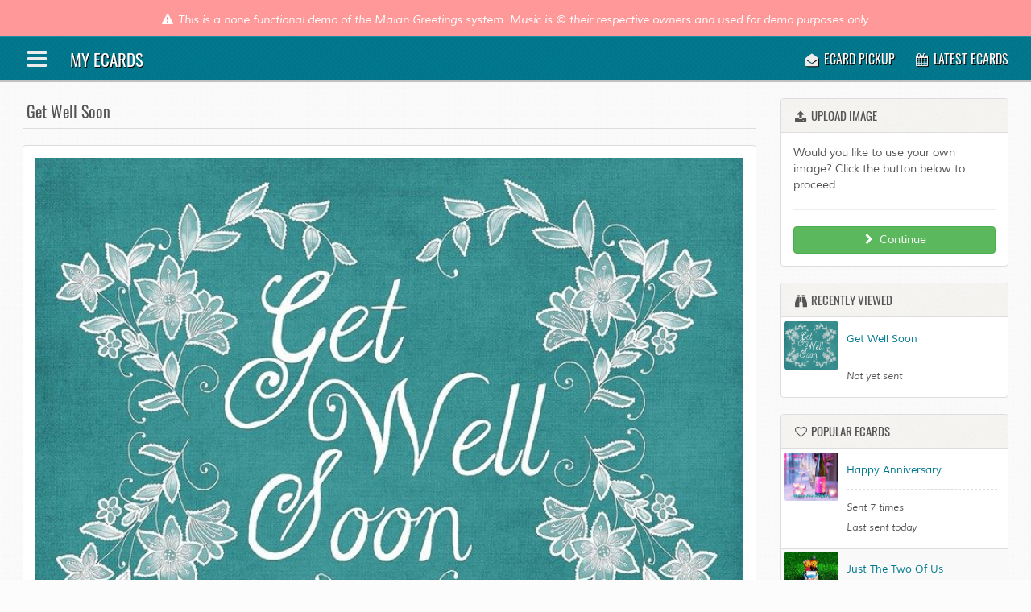

--- FILE ---
content_type: text/html; charset=utf-8
request_url: https://www.maiansoftware.com/demos/maian-greetings/ecard/get-well-soon
body_size: 6252
content:
<!DOCTYPE html>
<html lang="en" dir="ltr">

  <head>

    <meta charset="utf-8">
    <meta name="viewport" content="width=device-width, initial-scale=1.0">
    <meta name="x-header-csrf" content="6bd7ccc1c2ee44bab25acef9ec7dec0fa2e927dd97d4dd67aa2fad1be412582afd725c0de7fdf35a227b5cd7711810a56e34">
    
    <base href="https://www.maiansoftware.com/demos/maian-greetings/">
    
    <link rel="stylesheet" href="https://www.maiansoftware.com/demos/maian-greetings/content/_theme_default/assets/css/normalize.css" type="text/css">
    <link rel="stylesheet" href="https://www.maiansoftware.com/demos/maian-greetings/content/_theme_default/assets/css/animate.css" type="text/css">
    <link rel="stylesheet" href="https://www.maiansoftware.com/demos/maian-greetings/content/_theme_default/assets/css/bootstrap.css" type="text/css">
    <link rel="stylesheet" href="https://www.maiansoftware.com/demos/maian-greetings/content/_theme_default/assets/css/font-awesome/font-awesome.css" type="text/css">
    <link rel="stylesheet" href="https://www.maiansoftware.com/demos/maian-greetings/content/_theme_default/assets/css/theme.css" type="text/css">
    <link rel="stylesheet" href="https://www.maiansoftware.com/demos/maian-greetings/content/_theme_default/assets/css/mobile.css" type="text/css">
    <link rel="stylesheet" href="https://www.maiansoftware.com/demos/maian-greetings/content/_theme_default/assets/css/plugins.css" type="text/css">
    
    <link rel="alternate" type="application/rss+xml" title="RSS" href="https://www.maiansoftware.com/demos/maian-greetings/rss">
    
    <meta name="keywords" content="Get Well Soon - meta keywords..">

    <meta name="description" content="Get Well Soon - meta description..">

    <title>Get Well Soon: My Ecards</title>
    
    <link rel="stylesheet" href="https://www.maiansoftware.com/demos/maian-greetings/content/_theme_default/assets/css/datepicker.css" type="text/css">

<link rel="stylesheet" href="https://www.maiansoftware.com/demos/maian-greetings/content/_theme_default/assets/css/jplayer.css" type="text/css">

<link rel="stylesheet" href="https://www.maiansoftware.com/demos/maian-greetings/content/_theme_default/assets/css/trumbowyg.css" type="text/css">


    <!-- Open Graph -->
<meta property="og:type" content="website">
<meta property="og:url" content="https://www.maiansoftware.com/demos/maian-greetings/ecard/get-well-soon">
<meta property="og:description" content="meta desc">
<meta property="og:site_name" content="My Ecards">
<meta property="og:image:secure_url" content="https://www.maiansoftware.com/demos/maian-greetings/content/ecard-files/20/prev_get-well-soon.jpg">
<meta property="og:image" content="https://www.maiansoftware.com/demos/maian-greetings/content/ecard-files/20/prev_get-well-soon.jpg">
<meta property="og:title" content="Get Well Soon">
<meta property="og:image:height" content="0">
<meta property="og:image:width" content="0">
<meta property="fb:app_id" content="">


    <link rel="icon" href="https://www.maiansoftware.com/demos/maian-greetings/content/_theme_default/assets/images/favicon.ico">

  </head>

  <body>

    <div style="border-bottom:1px solid #218EA1;background:#ff9999;padding:15px 10px 10px 10px;font-style:italic;color:#fff;text-align:center" class="push">
      <i class="fa fa-warning fa-fw"></i> This is a none functional demo of the Maian Greetings system. Music is &copy; their respective owners and used for demo purposes only.
    </div>
    
    
    <div class="toppagebar hidden-sm hidden-md hidden-lg push">
      <a href="https://www.maiansoftware.com/demos/maian-greetings/" title="My Ecards">My Ecards</a>
    </div>

    <div class="navbar push">
      <div class="navbar-inner">
        <div class="container">
          <div class="row">
            <div class="col-lg-7 col-md-6 col-sm-4 col-xs-2 leftblock">
              <i class="fa fa-bars fa-fw menu-btn" title="Menu"></i><span class="hidden-xs hidden-sm"> <a href="https://www.maiansoftware.com/demos/maian-greetings/" title="My Ecards">My Ecards</a></span>
            </div>
            <div class="col-lg-5 col-md-6 col-sm-8 col-xs-10 links">
              <a href="https://www.maiansoftware.com/demos/maian-greetings/pickup"><i class="fa fa-envelope-open fa-fw"></i> Ecard Pickup</a>
              <a href="https://www.maiansoftware.com/demos/maian-greetings/latest/1"><i class="fa fa-calendar fa-fw"></i> Latest Ecards</a>
            </div>
          </div>
        </div>
      </div>
    </div>

    <div class="container mainmswarea push" id="container">    <div class="row">
      <div class="col-lg-9 col-md-8">

        <h1>Get Well Soon</h1>

        <div class="panel panel-default">
          <div class="panel-body">
            <img src="https://www.maiansoftware.com/demos/maian-greetings/content/ecard-files/20/prev_get-well-soon.jpg" alt="Get Well Soon" title="Ecard: Get Well Soon" class="img-responsive ecardimage">


          </div>
        </div>

        

        <div class="row ecardnavtabs">
          <div class="col-lg-12 col-md-12 col-sm-12 col-xs-12">
            <ul class="nav nav-tabs">
              <li class="active"><a href="#one" data-toggle="tab"><i class="fa fa-edit fa-fw"></i> <span class="hidden-xs">Details</span></a></li>
              <li><a href="#five" data-toggle="tab"><i class="fa fa-users fa-fw"></i> <span class="hidden-xs">Recipients</span></a></li>
              
                <li><a href="#two" data-toggle="tab"><i class="fa fa-music fa-fw"></i> <span class="hidden-xs">Music</span></a></li>
              
              
                <li><a href="#six" data-toggle="tab"><i class="fa fa-pencil-square-o fa-fw"></i> <span class="hidden-xs">Poems</span></a></li>

              <li><a href="#three" data-toggle="tab"><i class="fa fa-calendar fa-fw"></i> <span class="hidden-xs">Send Date</span></a></li>
              <li><a href="#four" data-toggle="tab"><i class="fa fa-envelope fa-fw"></i> <span class="hidden-xs">Notification</span></a></li>
            </ul>
          </div>
        </div>

        <form method="post" action="https://www.maiansoftware.com/demos/maian-greetings/" id="compform">
        <div class="row ecardtabarea">
          <div class="col-lg-12 col-md-12 col-sm-12 col-xs-12">
            <div class="tab-content">
              <div class="tab-pane active in" id="one">
                <div class="panel panel-default">
                  <div class="panel-body">


                    <div class="form-group">
                      <label>Your Name</label>
                      <div class="form-group input-group">
                        <span class="input-group-addon"><i class="fa fa-user-o fa-fw"></i></span>
                        <input type="text" class="form-control" name="fm[snm]" value="" tabindex="2">
                      </div>
                    </div>
                    <div class="form-group">
                      <label>Your Email Address</label>
                      <div class="form-group input-group">
                        <span class="input-group-addon"><i class="fa fa-envelope-o fa-fw"></i></span>
                        <input type="text" class="form-control" name="fm[sem]" value="" tabindex="3">
                      </div>
                    </div>
                    <div class="form-group">
                      <label>Message</label>
                      <textarea name="fm[emsg]" rows="4" cols="20" class="form-control ecmsg" id="ecmsgbx" tabindex="4" onclick="getCaretPos('ecmsgbx')" onkeyup="getCaretPos('ecmsgbx')"></textarea>
                      
                      <div class="btn-group" role="group" style="margin-top:5px">
                        <button class="btn btn-success btn-sm" type="button" onclick="mswWindow(&quot;https://www.maiansoftware.com/demos/maian-greetings/?emojis=yes&quot;,850,550)" tabindex="5"><i class="fa fa-smile-o fa-fw"></i></button>
                        <button class="btn btn-info btn-sm" type="button" onclick="mswWindow(&quot;https://www.maiansoftware.com/demos/maian-greetings/?emojis=yes&quot;,850,550)" tabindex="6">Add Emojis</button>
                      </div>

                    </div>
                  </div>
                </div>
              </div>
              
              <div class="tab-pane fade" id="two">
                <div class="panel panel-default">
                  <div class="panel-body">
                    <label>Would You Like To Add Music To Your Ecard?</label>
                    <div class="table-responsive musicarea">
                      <table class="table table-striped table-hover">
                        <tbody>
                          <tr>
                            <td><div class="radio"><label><input type="radio" name="fm[msc]" value="0" checked="checked"> No Music</label></div></td>
                            <td>&nbsp;</td>
                          </tr>
                          <tr>
 <td><div class="radio"><label><input type="radio" name="fm[msc]" value="6"> A New Dawn - Patrick Kelly</label></div></td>
 <td class="text-right"><button class="btn btn-primary btn-xs play_button" type="button" data-music-id="6" data-music-file="https://www.maiansoftware.com/demos/maian-greetings/content/music/music5.ogg"><i class="fa fa-play fa-fw"></i></button></td>
</tr>
<tr>
 <td><div class="radio"><label><input type="radio" name="fm[msc]" value="4"> Bring A Torch, Jeanette, Isabella - David Tolk</label></div></td>
 <td class="text-right"><button class="btn btn-primary btn-xs play_button" type="button" data-music-id="4" data-music-file="https://www.maiansoftware.com/demos/maian-greetings/content/music/music2.ogg"><i class="fa fa-play fa-fw"></i></button></td>
</tr>
<tr>
 <td><div class="radio"><label><input type="radio" name="fm[msc]" value="1"> Kyuudou No Hito - Eiko Shimamiya</label></div></td>
 <td class="text-right"><button class="btn btn-primary btn-xs play_button" type="button" data-music-id="1" data-music-file="https://www.maiansoftware.com/demos/maian-greetings/content/music/music1.ogg"><i class="fa fa-play fa-fw"></i></button></td>
</tr>
<tr>
 <td><div class="radio"><label><input type="radio" name="fm[msc]" value="2"> Sparkle - Ayumi Hamasaki</label></div></td>
 <td class="text-right"><button class="btn btn-primary btn-xs play_button" type="button" data-music-id="2" data-music-file="https://www.maiansoftware.com/demos/maian-greetings/content/music/music3.ogg"><i class="fa fa-play fa-fw"></i></button></td>
</tr>
<tr>
 <td><div class="radio"><label><input type="radio" name="fm[msc]" value="3"> Step With It - Namie Amuro</label></div></td>
 <td class="text-right"><button class="btn btn-primary btn-xs play_button" type="button" data-music-id="3" data-music-file="https://www.maiansoftware.com/demos/maian-greetings/content/music/music4.ogg"><i class="fa fa-play fa-fw"></i></button></td>
</tr>
<tr>
 <td><div class="radio"><label><input type="radio" name="fm[msc]" value="5"> Wonder - Wayne Jones</label></div></td>
 <td class="text-right"><button class="btn btn-primary btn-xs play_button" type="button" data-music-id="5" data-music-file="https://www.maiansoftware.com/demos/maian-greetings/content/music/music6.ogg"><i class="fa fa-play fa-fw"></i></button></td>
</tr>
                        </tbody>
                      </table>
                    </div>
                    <div id="track_music_player"></div>
                  </div>
                </div>
              </div>

              <div class="tab-pane fade" id="three">
                <div class="panel panel-default">
                  <div class="panel-body">
                    <div class="form-group">
                      <label>Send On The Following Date</label>
                      <div class="form-group input-group">
                        <span class="input-group-addon"><i class="fa fa-calendar-o fa-fw"></i></span>
                        <input type="text" class="form-control mswdatepicker" name="fm[dt]" value="">
                      </div>
                      <span class="help-block">If no date is set, ecard is sent immediately</span>
                    </div>
                  </div>
                </div>
              </div>
              <div class="tab-pane fade" id="four">
                <div class="panel panel-default">
                  <div class="panel-body">
                    <label>Receive Notification When Ecard is Picked Up?</label>
                    <div class="checkbox">
                      <label><input type="checkbox" name="fm[not]" value="yes" checked="checked"> Yes</label>
                    </div>
                  </div>
                </div>
              </div>
              <div class="tab-pane fade" id="five">
                <div class="panel panel-default">
                  <div class="panel-body">

                    <div class="input-group recipients">
                      <span class="input-group-addon"><i class="fa fa-user-plus fa-fw"></i></span>
                      <input type="text" class="form-control" name="fm[rnm][]" value="" placeholder="Recipient Name">
                      <span class="input-group-addon"><i class="fa fa-envelope-o fa-fw"></i></span>
                      <input type="text" class="form-control" name="fm[rem][]" value="" placeholder="Recipient Email Address">
                    </div>
                    <div class="input-group recipients">
                      <span class="input-group-addon"><i class="fa fa-user-plus fa-fw"></i></span>
                      <input type="text" class="form-control" name="fm[rnm][]" value="" placeholder="Recipient Name">
                      <span class="input-group-addon"><i class="fa fa-envelope-o fa-fw"></i></span>
                      <input type="text" class="form-control" name="fm[rem][]" value="" placeholder="Recipient Email Address">
                    </div>
                    <div class="input-group recipients">
                      <span class="input-group-addon"><i class="fa fa-user-plus fa-fw"></i></span>
                      <input type="text" class="form-control" name="fm[rnm][]" value="" placeholder="Recipient Name">
                      <span class="input-group-addon"><i class="fa fa-envelope-o fa-fw"></i></span>
                      <input type="text" class="form-control" name="fm[rem][]" value="" placeholder="Recipient Email Address">
                    </div>
                    <div class="input-group recipients">
                      <span class="input-group-addon"><i class="fa fa-user-plus fa-fw"></i></span>
                      <input type="text" class="form-control" name="fm[rnm][]" value="" placeholder="Recipient Name">
                      <span class="input-group-addon"><i class="fa fa-envelope-o fa-fw"></i></span>
                      <input type="text" class="form-control" name="fm[rem][]" value="" placeholder="Recipient Email Address">
                    </div>
                    <div class="input-group recipients">
                      <span class="input-group-addon"><i class="fa fa-user-plus fa-fw"></i></span>
                      <input type="text" class="form-control" name="fm[rnm][]" value="" placeholder="Recipient Name">
                      <span class="input-group-addon"><i class="fa fa-envelope-o fa-fw"></i></span>
                      <input type="text" class="form-control" name="fm[rem][]" value="" placeholder="Recipient Email Address">
                    </div>
                    
                    <hr>
                    <div class="text-right">
                      <div class="btn-group" role="group">
                        <button class="btn btn-primary btn-xs" type="button" onclick="mswRecBoxes('add', &quot;8&quot;)"><i class="fa fa-plus fa-fw"></i></button>
                        <button class="btn btn-info btn-xs" type="button" onclick="mswRecBoxes('rem', 0)"><i class="fa fa-minus fa-fw"></i></button>
                      </div>
                    </div>

                  </div>
                </div>
              </div>
              
              <div class="tab-pane fade" id="six">
                <div class="panel panel-default">
                  <div class="panel-body">
                    <label>Poems</label>
                    <div class="table-responsive poemarea">
                      <table class="table table-striped table-hover">
                        <tbody>
                          <tr>
                            <td><div class="radio"><label><input type="radio" name="fm[pom]" value="0" checked="checked"> No Poem</label></div></td>
                            <td>&nbsp;</td>
                          </tr>
                          <tr>
 <td><div class="radio"><label><input type="radio" name="fm[pom]" value="3"> Candles Are a Gift of Light</label></div></td>
 <td class="text-right"><button class="btn btn-primary btn-xs" type="button" onclick="mswWindow('?poem=3',550,400)"><i class="fa fa-search fa-fw"></i></button></td>
</tr>
<tr>
 <td><div class="radio"><label><input type="radio" name="fm[pom]" value="1"> Happy Birthday to the One I Love</label></div></td>
 <td class="text-right"><button class="btn btn-primary btn-xs" type="button" onclick="mswWindow('?poem=1',550,400)"><i class="fa fa-search fa-fw"></i></button></td>
</tr>
<tr>
 <td><div class="radio"><label><input type="radio" name="fm[pom]" value="2"> Hold Within Your Arms a Sun</label></div></td>
 <td class="text-right"><button class="btn btn-primary btn-xs" type="button" onclick="mswWindow('?poem=2',550,400)"><i class="fa fa-search fa-fw"></i></button></td>
</tr>
<tr>
 <td><div class="radio"><label><input type="radio" name="fm[pom]" value="9"> May Our Friendship Last Forever</label></div></td>
 <td class="text-right"><button class="btn btn-primary btn-xs" type="button" onclick="mswWindow('?poem=9',550,400)"><i class="fa fa-search fa-fw"></i></button></td>
</tr>
<tr>
 <td><div class="radio"><label><input type="radio" name="fm[pom]" value="8"> Out of Who We Are Comes Where We Live</label></div></td>
 <td class="text-right"><button class="btn btn-primary btn-xs" type="button" onclick="mswWindow('?poem=8',550,400)"><i class="fa fa-search fa-fw"></i></button></td>
</tr>
<tr>
 <td><div class="radio"><label><input type="radio" name="fm[pom]" value="6"> Thank You for Being the Love of My Life</label></div></td>
 <td class="text-right"><button class="btn btn-primary btn-xs" type="button" onclick="mswWindow('?poem=6',550,400)"><i class="fa fa-search fa-fw"></i></button></td>
</tr>
<tr>
 <td><div class="radio"><label><input type="radio" name="fm[pom]" value="4"> Thank You for Your Friendship and Your Love</label></div></td>
 <td class="text-right"><button class="btn btn-primary btn-xs" type="button" onclick="mswWindow('?poem=4',550,400)"><i class="fa fa-search fa-fw"></i></button></td>
</tr>
<tr>
 <td><div class="radio"><label><input type="radio" name="fm[pom]" value="7"> You Are Everything I Ever Wanted</label></div></td>
 <td class="text-right"><button class="btn btn-primary btn-xs" type="button" onclick="mswWindow('?poem=7',550,400)"><i class="fa fa-search fa-fw"></i></button></td>
</tr>
                        </tbody>
                      </table>
                    </div>
                  </div>
                </div>
              </div>

            </div>
          </div>
          
        </div>
        
        
        
        <div class="panel panel-default">
          <div class="panel-body">
            <input type="checkbox" name="fm[privacy]" value="yes"> Please read and accept our <a href="https://www.maiansoftware.com/demos/maian-greetings/?tos=yes" onclick="mswWindow(this.href,850,550);return false">Privacy Policy</a>
          </div>
        </div>
        
        <div class="text-center" style="margin-bottom:20px">
          <input type="hidden" name="fm[ecd]" value="20">

          <input type="hidden" name="fm[code]" value="">

          <input type="hidden" name="fm[upload]" value="0">
          <button type="button" class="btn btn-default margin_right_20" onclick="mswEcard('prev')"><i class="fa fa-search fa-fw"></i><span class="hidden-xs"> Preview</span></button>
          <button type="button" class="btn btn-primary" onclick="mswEcard('send')"><i class="fa fa-check fa-fw"></i><span class="hidden-xs">  Send Ecard</span></button>
        </div>
        
        </form>

        <div class="panel panel-default tags">
          <div class="panel-body">
            <p>Categories:</p>
            <a href="https://www.maiansoftware.com/demos/maian-greetings/category/care-and-wishes" title="Care and Wishes">Care and Wishes</a>
          </div>
        </div>

        <div class="panel panel-default tags">
          <div class="panel-body">
            <p>Tags:</p>
            <a href="https://www.maiansoftware.com/demos/maian-greetings/search/well" title="well">well</a>, <a href="https://www.maiansoftware.com/demos/maian-greetings/search/soon" title="soon">soon</a>
          </div>
        </div>

      </div>
      <div class="col-lg-3 col-md-4">
        
          <div class="panel panel-default upload_button_area">
  <div class="panel-heading">
    <i class="fa fa-upload fa-fw"></i> Upload Image
  </div>
  <div class="panel-body">
    <div class="info">Would you like to use your own image? Click the button below to proceed.</div>
    <hr>
    <div class="text-center button">
      <a href="https://www.maiansoftware.com/demos/maian-greetings/ecard/get-well-soon/upload" class="btn btn-success btn-block"><i class="fa fa-chevron-right fa-fw"></i> Continue</a>
    </div>
    
  </div>
</div>

<div class="right-panel-boxes">
      
          

<div class="panel panel-default menuboxarea">
  <div class="panel-heading">
    <i class="fa fa-binoculars fa-fw"></i> Recently Viewed
  </div>
  <div class="panel-body">
    <div class="row boxrow">
  <div class="col-lg-3 col-md-3">
    <a href="https://www.maiansoftware.com/demos/maian-greetings/ecard/get-well-soon">
      <img src="https://www.maiansoftware.com/demos/maian-greetings/content/ecard-files/20/img_get-well-soon.jpg" alt="Get Well Soon" title="Ecard: Get Well Soon">
    </a>
  </div>
  <div class="col-lg-9 col-md-9 ecard">
    <hr class="visible-xs visible-sm">
    <a href="https://www.maiansoftware.com/demos/maian-greetings/ecard/get-well-soon" title="Get Well Soon">Get Well Soon</a>
    <div class="stats">Not yet sent</div>
  </div>
</div>
  </div>
</div>

          
      
      
          

<div class="panel panel-default menuboxarea">
  <div class="panel-heading">
    <i class="fa fa-heart-o fa-fw"></i> Popular Ecards
  </div>
  <div class="panel-body">
    <div class="row boxrow">
  <div class="col-lg-3 col-md-3">
    <a href="https://www.maiansoftware.com/demos/maian-greetings/ecard/happy-anniversary">
      <img src="https://www.maiansoftware.com/demos/maian-greetings/content/ecard-files/6/img_happy-anniversary.jpg" alt="Happy Anniversary" title="Ecard: Happy Anniversary" class="img-responsive">
    </a>
  </div>
  <div class="col-lg-9 col-md-9 ecard">
    <hr class="visible-xs visible-sm">
    <a href="https://www.maiansoftware.com/demos/maian-greetings/ecard/happy-anniversary" title="Happy Anniversary">Happy Anniversary</a>
    <div class="stats">Sent 7 times<br>Last sent today</div>
  </div>
</div>
<div class="row boxrow">
  <div class="col-lg-3 col-md-3">
    <a href="https://www.maiansoftware.com/demos/maian-greetings/ecard/just-the-two-of-us">
      <img src="https://www.maiansoftware.com/demos/maian-greetings/content/ecard-files/43/img_just-the-two-of-us.jpg" alt="Just The Two Of Us" title="Ecard: Just The Two Of Us" class="img-responsive">
    </a>
  </div>
  <div class="col-lg-9 col-md-9 ecard">
    <hr class="visible-xs visible-sm">
    <a href="https://www.maiansoftware.com/demos/maian-greetings/ecard/just-the-two-of-us" title="Just The Two Of Us">Just The Two Of Us</a>
    <div class="stats">Sent 6 times<br>Last sent today</div>
  </div>
</div>
<div class="row boxrow">
  <div class="col-lg-3 col-md-3">
    <a href="https://www.maiansoftware.com/demos/maian-greetings/ecard/our-love-will-last-forever">
      <img src="https://www.maiansoftware.com/demos/maian-greetings/content/ecard-files/46/img_our-love-will-last-forever.jpg" alt="Our Love Will Last Forever" title="Ecard: Our Love Will Last Forever" class="img-responsive">
    </a>
  </div>
  <div class="col-lg-9 col-md-9 ecard">
    <hr class="visible-xs visible-sm">
    <a href="https://www.maiansoftware.com/demos/maian-greetings/ecard/our-love-will-last-forever" title="Our Love Will Last Forever">Our Love Will Last Forever</a>
    <div class="stats">Sent 6 times<br>Last sent today</div>
  </div>
</div>
<div class="row boxrow">
  <div class="col-lg-3 col-md-3">
    <a href="https://www.maiansoftware.com/demos/maian-greetings/ecard/love-and-chocolates">
      <img src="https://www.maiansoftware.com/demos/maian-greetings/content/ecard-files/36/img_love-and-chocolates.jpg" alt="Love And Chocolates" title="Ecard: Love And Chocolates" class="img-responsive">
    </a>
  </div>
  <div class="col-lg-9 col-md-9 ecard">
    <hr class="visible-xs visible-sm">
    <a href="https://www.maiansoftware.com/demos/maian-greetings/ecard/love-and-chocolates" title="Love And Chocolates">Love And Chocolates</a>
    <div class="stats">Sent 3 times<br>Last sent today</div>
  </div>
</div>
<div class="row boxrow">
  <div class="col-lg-3 col-md-3">
    <a href="https://www.maiansoftware.com/demos/maian-greetings/ecard/enjoy-your-honeymoon">
      <img src="https://www.maiansoftware.com/demos/maian-greetings/content/ecard-files/42/img_enjoy-your-honeymoon.jpg" alt="Enjoy Your Honeymoon" title="Ecard: Enjoy Your Honeymoon" class="img-responsive">
    </a>
  </div>
  <div class="col-lg-9 col-md-9 ecard">
    <hr class="visible-xs visible-sm">
    <a href="https://www.maiansoftware.com/demos/maian-greetings/ecard/enjoy-your-honeymoon" title="Enjoy Your Honeymoon">Enjoy Your Honeymoon</a>
    <div class="stats">Sent twice<br>Last sent today</div>
  </div>
</div>
  </div>
</div>

          
      
      
          

<div class="panel panel-default menuboxarea">
  <div class="panel-heading">
    <i class="fa fa-calendar fa-fw"></i> Recently Sent
  </div>
  <div class="panel-body">
    <div class="row boxrow">
  <div class="col-lg-3 col-md-3">
    <a href="https://www.maiansoftware.com/demos/maian-greetings/ecard/till-death-do-us-part">
      <img src="https://www.maiansoftware.com/demos/maian-greetings/content/ecard-files/8/img_till-death-do-us-part.jpg" alt="Till Death Do Us Part" title="Ecard: Till Death Do Us Part" class="img-responsive">
    </a>
  </div>
  <div class="col-lg-9 col-md-9 ecard">
    <hr class="visible-xs visible-sm">
    <a href="https://www.maiansoftware.com/demos/maian-greetings/ecard/till-death-do-us-part" title="Till Death Do Us Part">Till Death Do Us Part</a>
    <div class="stats">Sent once<br>Last sent today</div>
  </div>
</div>
<div class="row boxrow">
  <div class="col-lg-3 col-md-3">
    <a href="https://www.maiansoftware.com/demos/maian-greetings/ecard/happy-anniversary">
      <img src="https://www.maiansoftware.com/demos/maian-greetings/content/ecard-files/6/img_happy-anniversary.jpg" alt="Happy Anniversary" title="Ecard: Happy Anniversary" class="img-responsive">
    </a>
  </div>
  <div class="col-lg-9 col-md-9 ecard">
    <hr class="visible-xs visible-sm">
    <a href="https://www.maiansoftware.com/demos/maian-greetings/ecard/happy-anniversary" title="Happy Anniversary">Happy Anniversary</a>
    <div class="stats">Sent 7 times<br>Last sent today</div>
  </div>
</div>
<div class="row boxrow">
  <div class="col-lg-3 col-md-3">
    <a href="https://www.maiansoftware.com/demos/maian-greetings/ecard/our-love-will-last-forever">
      <img src="https://www.maiansoftware.com/demos/maian-greetings/content/ecard-files/46/img_our-love-will-last-forever.jpg" alt="Our Love Will Last Forever" title="Ecard: Our Love Will Last Forever" class="img-responsive">
    </a>
  </div>
  <div class="col-lg-9 col-md-9 ecard">
    <hr class="visible-xs visible-sm">
    <a href="https://www.maiansoftware.com/demos/maian-greetings/ecard/our-love-will-last-forever" title="Our Love Will Last Forever">Our Love Will Last Forever</a>
    <div class="stats">Sent 6 times<br>Last sent today</div>
  </div>
</div>
<div class="row boxrow">
  <div class="col-lg-3 col-md-3">
    <a href="https://www.maiansoftware.com/demos/maian-greetings/ecard/married-and-the-morning-after">
      <img src="https://www.maiansoftware.com/demos/maian-greetings/content/ecard-files/45/img_married-and-the-morning-after.jpg" alt="Married And The Morning After" title="Ecard: Married And The Morning After" class="img-responsive">
    </a>
  </div>
  <div class="col-lg-9 col-md-9 ecard">
    <hr class="visible-xs visible-sm">
    <a href="https://www.maiansoftware.com/demos/maian-greetings/ecard/married-and-the-morning-after" title="Married And The Morning After">Married And The Morning After</a>
    <div class="stats">Sent twice<br>Last sent today</div>
  </div>
</div>
<div class="row boxrow">
  <div class="col-lg-3 col-md-3">
    <a href="https://www.maiansoftware.com/demos/maian-greetings/ecard/love-in-a-twirl">
      <img src="https://www.maiansoftware.com/demos/maian-greetings/content/ecard-files/44/img_love-in-a-twirl.jpg" alt="Love In A Twirl" title="Ecard: Love In A Twirl" class="img-responsive">
    </a>
  </div>
  <div class="col-lg-9 col-md-9 ecard">
    <hr class="visible-xs visible-sm">
    <a href="https://www.maiansoftware.com/demos/maian-greetings/ecard/love-in-a-twirl" title="Love In A Twirl">Love In A Twirl</a>
    <div class="stats">Sent once<br>Last sent today</div>
  </div>
</div>
  </div>
</div>

          
      
      
          <div class="panel panel-default menuboxarea">
  <div class="panel-heading">
    <i class="fa fa-paperclip fa-fw"></i> Favourites
  </div>
  <div class="panel-body">
    Box info here..
  </div>
</div>

        
      
</div>      </div>
    </div>


  </div>

    <div class="footbar push">

      <div class="container">

        <div class="row">
          <div class="col-lg-8 col-md-8 latest">
            <h2>Latest Ecards</h2>
            <div class="row footlatest">
  <div class="col-lg-2 col-md-2 image">
    <a href="https://www.maiansoftware.com/demos/maian-greetings/ecard/pigeon-card">
      <img src="https://www.maiansoftware.com/demos/maian-greetings/content/ecard-files/no-preview.png" alt="Pigeon Card" title="Ecard: Pigeon Card" class="img-responsive">
    </a>
  </div>
  <div class="col-lg-10 col-md-10 ecard">
    <hr class="visible-xs visible-sm">
    <a href="https://www.maiansoftware.com/demos/maian-greetings/ecard/pigeon-card" title="Pigeon Card">Pigeon Card</a>
    <div class="stats">Not yet sent</div>
  </div>
</div>
<div class="row footlatest">
  <div class="col-lg-2 col-md-2 image">
    <a href="https://www.maiansoftware.com/demos/maian-greetings/ecard/kitty-card">
      <img src="https://www.maiansoftware.com/demos/maian-greetings/content/ecard-files/no-preview.png" alt="Kitty Card" title="Ecard: Kitty Card" class="img-responsive">
    </a>
  </div>
  <div class="col-lg-10 col-md-10 ecard">
    <hr class="visible-xs visible-sm">
    <a href="https://www.maiansoftware.com/demos/maian-greetings/ecard/kitty-card" title="Kitty Card">Kitty Card</a>
    <div class="stats">Not yet sent</div>
  </div>
</div>
<div class="row footlatest">
  <div class="col-lg-2 col-md-2 image">
    <a href="https://www.maiansoftware.com/demos/maian-greetings/ecard/our-love-will-last-forever">
      <img src="https://www.maiansoftware.com/demos/maian-greetings/content/ecard-files/46/img_our-love-will-last-forever.jpg" alt="Our Love Will Last Forever" title="Ecard: Our Love Will Last Forever" class="img-responsive">
    </a>
  </div>
  <div class="col-lg-10 col-md-10 ecard">
    <hr class="visible-xs visible-sm">
    <a href="https://www.maiansoftware.com/demos/maian-greetings/ecard/our-love-will-last-forever" title="Our Love Will Last Forever">Our Love Will Last Forever</a>
    <div class="stats">Sent 6 times<br>Last sent today</div>
  </div>
</div>
          </div>
          <div class="col-lg-4 col-md-4 contactbox">
            <h2>Contact Support</h2>
            <div class="formarea">
              <form method="post" action="#">
                <div class="form-group">
                  <div class="form-group input-group">
                    <span class="input-group-addon"><i class="fa fa-user-o fa-fw"></i></span>
                    <input type="text" name="fm[nm]" value="" class="form-control" placeholder="Enter Name">
                  </div>
                </div>
                <div class="form-group">
                  <div class="form-group input-group">
                    <span class="input-group-addon"><i class="fa fa-envelope-o fa-fw"></i></span>
                    <input type="text" name="fm[em]" value="" class="form-control" placeholder="Enter Email Address">
                  </div>
                </div>
                <div class="form-group">
                  <textarea name="fm[msg]" rows="4" cols="20" placeholder="Enter Message" class="form-control"></textarea>
                </div>
                
                
                
                <div class="form-group privacygroup">
                  <input type="checkbox" name="fm[privacy]" value="yes"> I agree to the <a href="https://www.maiansoftware.com/demos/maian-greetings/?tos=yes" onclick="mswWindow(this.href,850,550);return false">Privacy Policy</a>
                </div>

                <div class="form-group">
                  
                  <input type="hidden" name="fm[code]" value="">
                  
                  <button type="button" class="btn btn-primary btn-block" onclick="mswSend()"><i class="fa fa-paper-plane fa-fw"></i> Send</button>
                </div>
              </form>
            </div>
          </div>
        </div>

      </div>

    </div>

    <footer>
      <div class="socialbuttons">
      <a href="https://www.facebook.com/maianmedia" title="Facebook" onclick="window.open(this);return false"><i class="fa fa-facebook fa-fw"></i></a>
<a href="https://instagram.com/maianmedia" title="Instagram" onclick="window.open(this);return false"><i class="fa fa-instagram fa-fw"></i></a>
<a href="https://www.linkedin.com/company/maian-media" title="Linkedin" onclick="window.open(this);return false"><i class="fa fa-linkedin fa-fw"></i></a>
<a href="https://www.pinterest.co.uk/maianmedia/" title="Pinterest" onclick="window.open(this);return false"><i class="fa fa-pinterest fa-fw"></i></a>
<a href="https://www.reddit.com/user/maianmedia" title="Reddit" onclick="window.open(this);return false"><i class="fa fa-reddit fa-fw"></i></a>
<a href="https://www.maiansoftware.com/demos/maian-greetings/rss" title="RSS Feed" onclick="window.open(this);return false"><i class="fa fa-rss fa-fw"></i></a>
      </div>

      Powered by: <a href="https://www.maiangreetings.com" onclick="window.open(this);return false" title="Maian Greetings">Maian Greetings</a><br>
        &copy;2004 - 2026 <a href="https://www.maianmedia.com" title="Maian Media" onclick="window.open(this);return false">Maian Media</a>. All Rights Reserved.

    </footer>

    <nav class="pushy pushy-left">
      <div class="pushy-content">

        <div class="navsearchwrap">
          <form method="get" action="https://www.maiansoftware.com/demos/maian-greetings/" id="sform">
          <div class="form-group">
            <div class="form-group input-group">
              <input type="text" class="form-control" name="q" value="" placeholder="Search Ecards">
              <span class="input-group-addon"><i class="fa fa-search fa-fw mswcursor_p" onclick="jQuery('#sform').submit()"></i></span>
            </div>
          </div>
          </form>
        </div>

        <div class="panel-group" id="accordion" role="tablist" aria-multiselectable="true">

          <div class="panel panel-default">
            <div class="panel-heading" role="tab" id="headingOne">
              <h4 class="panel-title">
                <a role="button" data-toggle="collapse" data-parent="#accordion" href="#collapseOne" onclick="mswNavState('0')" aria-expanded="true" aria-controls="collapseOne">
                  <i class="fa fa-folder fa-fw"></i> Categories
                </a>
              </h4>
            </div>
            <div id="collapseOne" class="panel-collapse collapse in" role="tabpanel">
              <div class="panel-body">
                <div><a href="https://www.maiansoftware.com/demos/maian-greetings/category/special-occasions" title="Special Occasions"><i class="fa fa-angle-right fa-fw"></i> Special Occasions</a></div>
<div><a href="https://www.maiansoftware.com/demos/maian-greetings/category/holidays" title="Holidays"><i class="fa fa-angle-right fa-fw"></i> Holidays</a></div>
<div><a href="https://www.maiansoftware.com/demos/maian-greetings/category/valentines-day" title="Valentines Day"><i class="fa fa-angle-right fa-fw"></i> Valentines Day</a></div>
<div><a href="https://www.maiansoftware.com/demos/maian-greetings/category/care-and-wishes" title="Care and Wishes"><i class="fa fa-angle-right fa-fw"></i> Care and Wishes</a></div>
<div><a href="https://www.maiansoftware.com/demos/maian-greetings/category/birthdays" title="Happy Birthday"><i class="fa fa-angle-right fa-fw"></i> Happy Birthday</a></div>
<div><a href="https://www.maiansoftware.com/demos/maian-greetings/category/pets-and-love" title="Pets and Love"><i class="fa fa-angle-right fa-fw"></i> Pets and Love</a></div>
<div><a href="https://www.maiansoftware.com/demos/maian-greetings/category/video-ecards" title="Video Ecards"><i class="fa fa-angle-right fa-fw"></i> Video Ecards</a></div>
<div><a href="https://www.maiansoftware.com/demos/maian-greetings/category/amusing-ecards" title="Amusing Ecards"><i class="fa fa-angle-right fa-fw"></i> Amusing Ecards</a></div>
              </div>
            </div>
          </div>

          <div class="panel panel-default">
            <div class="panel-heading" role="tab" id="headingTwo">
              <h4 class="panel-title">
                <a role="button" data-toggle="collapse" data-parent="#accordion" href="#collapseTwo" onclick="mswNavState('3')" aria-expanded="true" aria-controls="collapseTwo">
                  <i class="fa fa-file-text fa-fw"></i> Other Pages
                </a>
              </h4>
            </div>
            <div id="collapseTwo" class="panel-collapse collapse" role="tabpanel">
              <div class="panel-body">
                <div><a href="https://www.maiansoftware.com/demos/maian-greetings/page/slug1" title="Page One"><i class="fa fa-angle-right fa-fw"></i> Page One</a></div>
<div><a href="https://www.maiansoftware.com/demos/maian-greetings/page/slug2" title="Page Two"><i class="fa fa-angle-right fa-fw"></i> Page Two</a></div>
<div><a href="https://www.maiansoftware.com/demos/maian-greetings/page/slug3" title="Page Three"><i class="fa fa-angle-right fa-fw"></i> Page Three</a></div>
<div><a href="https://www.maiansoftware.com/demos/maian-greetings/page/slug4" title="Page Four"><i class="fa fa-angle-right fa-fw"></i> Page Four</a></div>
              </div>
            </div>
          </div>
        </div>

      </div>
    </nav>

    <div class="site-overlay"></div>
    <script src="https://www.maiansoftware.com/demos/maian-greetings/content/_theme_default/assets/js/jquery.js"></script>
    <script src="https://www.maiansoftware.com/demos/maian-greetings/content/_theme_default/assets/js/bootstrap.js"></script>
    <script>
    //<![CDATA[
    var mswlang = {
      wait : "Please wait.."
    }
    //]]>
    </script>
    <script src="https://www.maiansoftware.com/demos/maian-greetings/content/_theme_default/assets/js/functions.js"></script>
    <script src="https://www.maiansoftware.com/demos/maian-greetings/content/_theme_default/assets/js/ops.js"></script>
    <script src="https://www.maiansoftware.com/demos/maian-greetings/content/_theme_default/assets/js/plugins/jquery.jqloader.js"></script>
    <script src="https://www.maiansoftware.com/demos/maian-greetings/content/_theme_default/assets/js/plugins/jquery.pushy.js"></script>
    <script src="https://www.maiansoftware.com/demos/maian-greetings/content/_theme_default/assets/js/plugins/jquery.bootbox.js"></script>
    

    <script src="https://www.maiansoftware.com/demos/maian-greetings/content/_theme_default/assets/js/plugins/jquery.ibox.js"></script>

<script src="https://www.maiansoftware.com/demos/maian-greetings/content/_theme_default/assets/js/plugins/jquery.jplayer.js"></script>

<script>
//<![CDATA[
jQuery(function() {
  var	mswPrevPlayer = jQuery('#track_music_player');
  mswPrevPlayer.jPlayer({
    swfPath             : 'content/_theme_default/assets/swf',
    cssSelectorAncestor : '.musicarea',
    supplied            : 'oga',
    wmode               : 'window'
  });
  jQuery('.musicarea .play_button').click(function(e) {
    mswPrevPlayer.jPlayer('setMedia', {
      oga : jQuery(this).attr('data-music-file')
    });
    if (jQuery(this).html() == '<i class="fa fa-stop fa-fw"></i>') {
      mswPrevPlayer.jPlayer('stop');
      jQuery(this).removeClass('btn-success');
      jQuery(this).html('<i class="fa fa-play fa-fw"></i>');
    } else {
      var playing = jQuery(this).attr('data-music-id');
      jQuery(this).addClass('btn-success');
      jQuery(this).html('<i class="fa fa-stop fa-fw"></i>');
      jQuery('.musicarea .play_button').each(function(){
        if (jQuery(this).attr('data-music-id') != playing) {
          jQuery(this).removeClass('btn-success');
          jQuery(this).html('<i class="fa fa-play fa-fw"></i>');
        }
      });
      mswPrevPlayer.jPlayer('play');
    }
    return false;
  });
});
//]]>
</script>
<script src="https://www.maiansoftware.com/demos/maian-greetings/content/_theme_default/assets/js/plugins/jquery.trumbowyg.js"></script>
<script src="https://www.maiansoftware.com/demos/maian-greetings/content/_theme_default/assets/js/plugins/jquery.trumbowyg.colors.js"></script>
<script>
//<![CDATA[
jQuery(function() {
  jQuery('#ecmsgbx').trumbowyg({
    btnsDef: {
      align: {
        dropdown: ['justifyLeft', 'justifyCenter', 'justifyRight'],
        ico: 'justifyLeft'
      }
    },
    btns: [
      ['undo', 'redo'],
      ['strong', 'em'],
      ['align'],
      ['foreColor', 'backColor'],
      ['unorderedList', 'orderedList'],
      ['removeformat']
    ],
    tagsToRemove : ['script','link'],
    svgPath      : 'content/_theme_default/assets/images/trumbowyg/icons.svg',
    semantic     : false,
    autogrow     : true,
    _dir         : 'ltr'
  });
  jQuery('.trumbowyg-editor').attr('tabindex', 4);
});
//]]>
</script>
<script src="https://www.maiansoftware.com/demos/maian-greetings/content/_theme_default/assets/js/plugins/jquery.datepicker.js"></script>
<script src="https://www.maiansoftware.com/demos/maian-greetings/content/_theme_default/assets/js/plugins/i18n/datepicker.en.js"></script>
<script>
//<![CDATA[
jQuery(function() {
  jQuery('.mswdatepicker').datepicker({
    autoClose  : true,
    dateFormat : 'dd/mm/yyyy',
    firstDay   : 0,
    minDate    : new Date(),
    language   : 'en',
    timepicker : false,
    timeFormat : 'hh:ii'
  });
});
//]]>
</script>

  </body>

</html>

--- FILE ---
content_type: text/css
request_url: https://www.maiansoftware.com/demos/maian-greetings/content/_theme_default/assets/css/theme.css
body_size: 3000
content:
/*
  Main Stylesheet
===================================================*/

@font-face {
  font-family: 'Muli';
  font-style: normal;
  font-weight: 400;
  src: local('Muli'), url(../fonts/muli.woff2) format('woff2'), url(../fonts/muli.woff) format('woff');
}

@font-face {
  font-family: 'Muli';
  font-style: italic;
  font-weight: 400;
  src: local('Muli Italic'), local('Muli-Italic'), url(../fonts/muli-italic.woff2) format('woff2'), url(../fonts/muli-italic.woff) format('woff');
}

@font-face {
  font-family: 'Muli';
  font-style: normal;
  font-weight: 700;
  src: local('Muli Bold'), local('Muli-Bold'), url(../fonts/muli-bold700.woff2) format('woff2'), url(../fonts/muli-bold700.woff) format('woff');
}

/* cyrillic-ext */
@font-face {
  font-family: 'Oswald';
  font-style: normal;
  font-weight: 400;
  font-display: swap;
  src: url(../fonts/oswald-cyrillic-ext-400.woff2) format('woff2');
  unicode-range: U+0460-052F, U+1C80-1C88, U+20B4, U+2DE0-2DFF, U+A640-A69F, U+FE2E-FE2F;
}
/* cyrillic */
@font-face {
  font-family: 'Oswald';
  font-style: normal;
  font-weight: 400;
  font-display: swap;
  src: url(../fonts/oswald-cyrillic-400.woff2) format('woff2');
  unicode-range: U+0400-045F, U+0490-0491, U+04B0-04B1, U+2116;
}
/* vietnamese */
@font-face {
  font-family: 'Oswald';
  font-style: normal;
  font-weight: 400;
  font-display: swap;
  src: url(../fonts/oswald-vietnamese-400.woff2) format('woff2');
  unicode-range: U+0102-0103, U+0110-0111, U+0128-0129, U+0168-0169, U+01A0-01A1, U+01AF-01B0, U+1EA0-1EF9, U+20AB;
}
/* latin-ext */
@font-face {
  font-family: 'Oswald';
  font-style: normal;
  font-weight: 400;
  font-display: swap;
  src: url(../fonts/oswald-latin-ext-400.woff2) format('woff2');
  unicode-range: U+0100-024F, U+0259, U+1E00-1EFF, U+2020, U+20A0-20AB, U+20AD-20CF, U+2113, U+2C60-2C7F, U+A720-A7FF;
}
/* latin */
@font-face {
  font-family: 'Oswald';
  font-style: normal;
  font-weight: 400;
  font-display: swap;
  src: url(../fonts/oswald-latin-400.woff2) format('woff2');
  unicode-range: U+0000-00FF, U+0131, U+0152-0153, U+02BB-02BC, U+02C6, U+02DA, U+02DC, U+2000-206F, U+2074, U+20AC, U+2122, U+2191, U+2193, U+2212, U+2215, U+FEFF, U+FFFD;
}

body {
  font-family: "Muli", "Helvetica Neue", Helvetica, Arial, sans-serif;
  font-size: 14px;
  color: #555;
  background: #fcfcfc url(../images/bg.png) fixed;
}

a {
  color:#02798E;
}

.clear {
  display: none;
}

img {
  border: 0;
}

.msw-red {
  color: #f66f66;
}

.msw-green {
  color: green;
}

.msw-light {
  color: #CFDBC5;
}

.margin_right_20 {
  margin-right: 20px;
}

.panel {
  box-shadow: none !important;
}

.mainmswarea {
  min-height: 80vh;
}

.mainmswarea .panel,.smallscreenarea .panel {
  box-shadow: none !important;
  border-width: 1px !important;
}

.mainmswarea .panel .panel-heading {
  background: #f5f5f5 url(../images/panel-bg.png) !important;
}

.margin-top-container,.offlinearea {
  margin-top: 50px;
}

/* Spinners */
.msw-box-spinner {
  background: #fff url(../images/animated/spin-small.gif) no-repeat 95% 50% !important;
}

.msw-box-spinner-left {
  background: #fff url(../images/animated/spin-small.gif) no-repeat 2% 50% !important;
}

.msw-box-spinner-right {
  background: #fff url(../images/animated/spin-small.gif) no-repeat 95% 50% !important;
}

.errcontainer {
  margin-top: 50px;
}

.errheader {
  text-transform: uppercase;
  font-size: 15px;
  font-weight: bold;
}

.errfooter {
  text-align: center;
}

.errfooter a:first-child {
  margin-right: 20px;
}

.mswcursor_p {
  cursor: pointer;
}

/* Video */
.video-container {
  position: relative;
  padding-bottom: 56.25%;
  height: 0;
  overflow: hidden;
  max-width: 100%;
}
.video-container iframe,
.video-container object,
.video-container embed {
  position: absolute;
  top: 0;
  left: 0;
  width: 100%;
  height: 100%;
  border:0 !important;
}

.toppagebar {
  color: #555;
  text-align: center;
  padding: 10px;
  font-weight: 400;
  background: #f5f5f5 url(../images/panel-bg.png) !important;
  font-size: 20px;
  text-transform: uppercase;
  border-bottom: 2px solid #c0c0c0;
  font-family: 'Oswald', sans-serif;
}

.toppagebar a {
  color: #555;
}

h4 {
  font-weight: 400;
  font-size: 16px;
  text-transform: uppercase;
  color: #555;
  font-family: 'Oswald', sans-serif;
}

.btn-primary {
  background: #008097;
  border: 1px solid #008097;
}

.btn-primary:focus {
  background: #008ea8;
}

.btn-primary:hover {
  background: #008ea8;
}

.navbar {
  background: #008097 url(../images/nav-bg.png);
  color: #fff;
  border: 0;
  border-bottom: 3px solid #c0c0c0;
  border-radius: 0;
  padding: 10px 0 10px 0;
}

.navbar-default,
.navbar-default {
  border-radius: 0;
}

.navbar .container .fa-bars, .navbar .container .fa-chevron-left {
  font-size: 28px;
  cursor: pointer;
  margin-right: 20px;
  display: inline-block;
  color:#ececec;
}

.navbar a {
  color: #fff;
  font-size: 21px;
  text-shadow: #000 1px 1px;
  text-transform: uppercase;
  font-family: 'Oswald', sans-serif;
}

.navbar .row div.leftblock {
  padding-top: 3px;
  font-weight: 400;
  font-family: 'Oswald', sans-serif;
}

.navbar .form-group {
  margin: 0;
  padding: 0;
}

.navbar .input-group {
  border: 1px solid #555 !important;
  -webkit-border-radius: 5px;
  border-radius: 5px;
}

.navbar .input-group-addon {
  background: #f5f5f5 url(../images/panel-bg.png) !important;
}

.navbar .form-control {
  border: 0;
  border-right: 1px solid #ddd;
}

.navbar .input-group-addon {
  border: 0 !important;
}

.navbar .container .links {
  text-align: right;
  padding-top: 6px;
}

.navbar .container .links a {
  font-size: 16px;
  margin-left: 20px;
  color: #f9f9f9;
}

.navbar .container .links a i,.navbar .container .links a .bcount {
  color: #ececec;
}

.navbar .container .links a:first-child {
  margin-left: 0;
}

.right-panel-boxes .panel-body {
  line-height: 25px;
  font-size: 13px;
}

.line_height_28 {
  line-height: 28px;
}

.panel-body img {
  max-width:100%;
}

/* Windows */
.windowPanel h2 {
  font-size: 20px;
  border-bottom: 1px dashed #ddd;
  padding-bottom: 10px;
}

.windowPanel th {
  font-weight: bold;
}

.windowPanel .planinfo {
  font-size: 12px;
  font-style: italic;
  color: #02798E;
}

.windowPanel .plans th:first-child {
  width: 50%;
}

/* Category */
h1 {
  font-size: 20px;
  margin: 0;
  padding: 5px 0 10px 5px;
  color: #555;
  margin-bottom: 20px;
  border-bottom: 1px solid #ddd;
  font-weight: 400;
  font-family: 'Oswald', sans-serif;
}

/* Pages */
.mswpages {
  border-top: 1px dashed #ddd;
  padding-top: 20px;
  margin-top: 10px !important;
}

.mswpages,.pagination {
  text-align: center !important;
  margin: 0 0 10px 0 !important;
}

.pagination li.active a {
  background: #02798E !important;
  border: 1px solid #555 !important;
}

/* Footer Bar */
footer {
  border-top: 2px solid #ddd;
  background: #fcfcfc url(../images/footer-bg.png);
  text-align: center;
  padding: 30px 0 30px 0;
  font-size: 12px !important;
  position:relative;
  bottom:0;
  width:100%;
}

footer a {
  color: #555;
}

.footbar {
  border-top: 2px solid #ddd;
  padding: 20px;
  margin-top: 30px;
}

.footbar .row div {
  line-height: 35px;
}

footer .socialbuttons {
  margin-bottom: 15px;
}

footer .socialbuttons a i {
  font-size: 32px;
  color: #02798E;
}

footer .socialbuttons a i:hover {
  color: #555;
}

.footbar .social .row {
  padding-top: 30px;
}

.footbar h2 {
  padding: 0;
  margin: 0 0 20px 5px;
  font-size: 16px;
  text-transform: uppercase;
  color: #555;
  font-weight: 400;
  font-family: 'Oswald', sans-serif;
}

.footbar .footlatest .image img {
  width: 100%;
  background: #fff;
  padding: 2px;
  border: 1px solid #ddd;
  -webkit-border-radius: 3px;
  border-radius: 3px;
}

.footbar .footlatest {
  padding: 10px 0 10px 0;
  border-top: 1px dashed #ddd;
  width: 100%;
}

.footbar .footlatest hr {
  border: 0;
  border-bottom: 1px solid #ddd;
}

.footbar .footlatest .ecard {
  padding-left: 0;
}

.footbar .footlatest:first-child {
  padding-top: 0;
}

.footbar .footlatest:last-child {
  border-bottom: 0;
}

/* Screens */
.smallscreenarea {
  margin-top: 50px;
}

.smallscreenarea .panel-heading, .completedarea .panel-heading {
  font-weight: bold;
  text-transform: uppercase;
}

/* Box Formatting */

.menuboxarea {
  padding-bottom: 0 !important;
}

.relatedcats {
  padding: 20px;
}

.menuboxarea .panel-body {
  padding-top: 5px !important;
  padding-bottom: 0 !important;
  line-height: 25px;
  font-size: 13px;
}

.menuboxarea .panel-heading, .upload_button_area .panel-heading,
.newpagearea .panel-heading, .windowPanel .panel-heading,
.poemprevarea .panel-heading {
  text-transform: uppercase;
  font-weight: 400;
  font-size: 15px;
  color: #555;
  font-family: 'Oswald', sans-serif;
}

.upload_button_area .button_clear {
  margin-top: 10px;
}

.menuboxarea .boxrow {
  padding: 3px;
  border-bottom: 1px solid #ddd;
}

.menuboxarea .boxrow div:first-child {
  padding: 0;
  margin: 0;
}

.menuboxarea .boxrow div:nth-child(2) {
  padding: 10px;
}

.menuboxarea .boxrow div:first-child img {
  width: 100% !important;
  height: 50px;
  -webkit-border-radius: 3px;
  border-radius: 3px;
}

.menuboxarea .boxrow .ecard {
  padding-left: 0;
}

.menuboxarea .boxrow:first-child {
  padding-top: 0;
}

.menuboxarea .boxrow:last-child {
  border-bottom: 0;
}

.menuboxarea .boxrow:nth-child(even) {
  background: #f9f9f9;
}

.subcatarea {
  padding: 20px;
  line-height:22px;
}

.subcatarea div:first-child {
  margin-top:10px;
}

.subcatarea div:last-child {
  margin-bottom:10px;
}

.filterarea {
  margin-bottom: 10px;
}

/* Ecard Area */
.ecardarea .ecard .panel-body {
  padding: 5px;
}

.ecardarea .ecard .panel-body img {
  width: 100%;
  height: 161px;
  -webkit-border-radius: 3px;
  border-radius: 3px;
}

.ecardarea .ecard .panel-footer {
  white-space: nowrap !important;
  overflow: hidden !important;
  text-overflow: ellipsis;
}

/* Ecard view */
.ecardviewarea .playing {
  color: #008097;
  font-style: italic;
  font-size: 12px;
}

.ecardviewarea audio {
  -webkit-border-radius: 5px;
  border-radius: 5px;
}

/* Homepage Ecards */
.homecards h2 {
  border-bottom: 1px solid #ddd;
  color: #555;
  font-size: 20px;
  margin: 0 0 20px;
  padding: 5px 0 10px 5px;
  font-weight: 400;
  font-family: 'Oswald', sans-serif;
}

.homecards h2 a i {
  font-size: 18px;
}

/* Ecard compose */
.ecardnavtabs .nav-tabs li {
  margin-bottom: -2px;
}

.ecardnavtabs .nav-tabs li a {
  font-size: 16px;
  color: #555;
  font-family: 'Oswald', sans-serif;
}

.ecardnavtabs .nav-tabs li a,.ecardnavtabs .nav-tabs li a:hover,.ecardnavtabs .nav-tabs li a:focus {
  border-width: 1px;
  border-bottom: 0;
}

.ecardnavtabs .nav-tabs li a:hover {
  background: #fff;
}

.ecardtabarea .panel-default {
  border-top: 0;
  -webkit-border-radius: 0 0 5px 5px;
  border-radius: 0 0 5px 5px;
}

/* Music/Poems */
.musicarea,.poemarea {
  max-height: 400px;
  overflow: auto;
}

.musicarea .table td,.poemarea .table td {
  padding: 0 10px 0 10px;
}

.musicarea .table tr td:nth-child(2),
.poemarea .table tr td:nth-child(2) {
  vertical-align: middle !important;
}

/* Emojis */
.musicarea_emojis .panel-body {
  padding: 8px;
  height: 50px;
  text-align: center;
}

.musicarea_emojis .panel-body img {
  max-height: 45px;
}

.musicarea_emojis .panel-footer {
  padding: 5px;
  font-size: 12px;
  text-align: center;
  white-space: nowrap;
  overflow: hidden;
  text-overflow: ellipsis;
}

/* Responsive YouTube */
.youtube-container {
  position: relative;
  padding-bottom: 56.25%;
  height: 0;
  overflow: hidden;
  max-width: 100%;
  margin-bottom: 20px;
}

.youtube-container iframe, .youtube-container object, .youtube-container embed {
  position: absolute;
  top: 0;
  left: 0;
  width: 100%;
  height: 100%;
}

/* Preview */
.prevmessage {
  border-color: #f77;
}

.prevmessage .panel-body {
  background: #ffc6c3;
  color: #555;
}

/* Recipients */
.recipients {
  margin-top: 10px;
}

.recipients:first-child {
  margin-top: 0;
}

/* Stats */
.boxrow .ecard .stats,.footlatest .ecard .stats {
  border-top: 1px dashed #ddd;
  margin-top: 10px;
  padding-top: 10px;
  font-style: italic;
  font-size: 12px;
}

/* Captcha Image */
.capimg img {
  cursor: pointer;
  margin-bottom: 10px;
  border: 1px dashed #ccc;
  padding: 1px;
  -webkit-border-radius: 5px;
  border-radius: 5px;
}

/* Stretches image to fit viewing pane */
.ecardimage {
  width: 100%;
}

.emojiarea {
  float: left;
  padding: 20px;
  border: 1px dashed #ddd;
  -webkit-border-radius: 5px;
  border-radius: 5px;
  margin: 0 5px 5px 0;
}

.emojiarea img {
  width: 32px;
  height: 32px;
}

.dropdown-menu>.active>a, .dropdown-menu>.active>a:focus, .dropdown-menu>.active>a:hover {
  background: #008097;
}

.right-panel-boxes .panel-body img {
  width:100%;
}

.social_shares {
  padding:10px;
  border:1px solid #ddd;
  -webkit-border-radius: 5px;
  border-radius: 5px;
  margin-bottom:20px;
  height:55px;
}

.a2a_default_style {
  float:right;
}

a[class^="a2a_"] {
  color:#0166ff
}

.loading-bottom {
  background: #00788E;
  height: 15px;
  line-height: 15px;
  width: 100%;
  position: fixed;
  z-index: 99999999;
  left: 0px;
  bottom: 0px;
  text-align: center;
  color: #ffffff;
  left: -100%;
  opacity: 0;
  -webkit-transition: opacity 0.2s ease-in-out;
  -moz-transition: opacity 0.2s ease-in-out;
  -o-transition: opacity 0.2s ease-in-out;
  transition: opacity 0.2s ease-in-out;
}
.loading-text-img {
  display: none;
  background: url(../images/animated/balls.gif) center center no-repeat;
}

.trumbowyg-box, .trumbowyg-editor, .trumbowyg-button-pane {
  -webkit-border-radius: 5px;
  border-radius: 5px;
}

/* For higher res monitors use more screen space */
@media (min-width: 1200px) {
  .mainmswarea, .footbar .container {
    width:98%;
  }
  .navbar-inner {
    width:100%;
  }
  .navbar-inner .container {
    width:98%;
  }
  .ecardarea .ecard .panel-body img {
    height: 230px;
  }
  .menuboxarea .boxrow div:first-child img {
    height: 60px;
  }
}

--- FILE ---
content_type: text/css
request_url: https://www.maiansoftware.com/demos/maian-greetings/content/_theme_default/assets/css/mobile.css
body_size: 236
content:
/* SMALL SCREENS ONLY
---------------------------*/

@media only screen and (max-width : 320px) {
  .footbar .social h2 {
    margin-top: 20px;
  }

  .boxrow .ecard,.footlatest .ecard {
    text-align: center;
    padding-left: 10px;
    font-size: 15px;
  }

  .menuboxarea .img-responsive {
    width: 100% !important;
  }

  .table-responsive {
    padding-bottom: 0;
    margin-bottom: 0;
    border: 0 !important;
  }

  .contactbox h2 {
    margin-top: 20px;
  }

  footer .socialbuttons a i {
    font-size: 20px;
  }

  .footbar .footlatest .image img {
    width: 100% !important;
  }

  .pushy a {
    font-size: 15px !important;
  }

  .ecardarea .ecard .panel-body img {
    width: 100%;
    height: auto !important;
  }

  .ecardarea .ecard .panel-body {
    height: 100% !important;
  }

  .menuboxarea .boxrow div:first-child img {
    width: 100%;
    height: auto !important;
  }

  .ecardviewarea .fromto .text-right {
    text-align: left !important;
  }

  .musicarea .radio .preview_small {
    text-align: right;
    margin-top: 10px;
  }
  
  .navbar .container .links {
    padding-top: 1px !important;
  }
  
  .navbar .container .links a {
    font-size: 18px !important;
	margin-left: 15px;
  }
}

@media only screen and (max-width : 480px) {
  .footbar .social h2 {
    margin-top: 20px;
  }

  .boxrow .ecard,.footlatest .ecard {
    text-align: center;
    padding-left: 10px;
    font-size: 15px;
  }

  .menuboxarea .img-responsive {
    width: 100% !important;
  }

  .table-responsive {
    padding-bottom: 0;
    margin-bottom: 0;
    border: 0 !important;
  }

  .contactbox h2 {
    margin-top: 20px;
  }

  footer .socialbuttons a i {
    font-size: 20px;
  }

  .footbar .footlatest .image img {
    width: 100% !important;
  }

  .pushy a {
    font-size: 15px !important;
  }

  .ecardarea .ecard .panel-body img {
    width: 100%;
    height: auto !important;
  }

  .ecardarea .ecard .panel-body {
    height: 100% !important;
  }

  .menuboxarea .boxrow div:first-child img {
    width: 100%;
    height: auto !important;
  }

  .ecardviewarea .fromto .text-right {
    text-align: left !important;
  }

  .musicarea .radio .preview_small {
    text-align: right;
    margin-top: 10px;
  }
  
  .navbar .container .links {
    padding-top: 1px !important;
  }
  
  .navbar .container .links a {
    font-size: 18px !important;
	margin-left: 15px;
  }
}

@media only screen and (max-width : 768px) {
  .footbar .social h2 {
    margin-top: 20px;
  }

  .boxrow .ecard,.footlatest .ecard {
    text-align: center;
    padding-left: 10px;
    font-size: 15px;
  }

  .menuboxarea .img-responsive {
    width: 100% !important;
  }

  .table-responsive {
    padding-bottom: 0;
    margin-bottom: 0;
    border: 0 !important;
  }

  .contactbox h2 {
    margin-top: 20px;
  }

  footer .socialbuttons a i {
    font-size: 20px;
  }

  .footbar .footlatest .image img {
    width: 100% !important;
  }

  .pushy a {
    font-size: 15px !important;
  }

  .ecardarea .ecard .panel-body img {
    width: 100%;
    height: auto !important;
  }

  .ecardarea .ecard .panel-body {
    height: 100% !important;
  }

  .menuboxarea .boxrow div:first-child img {
    width: 100%;
    height: auto !important;
  }

  .ecardviewarea .fromto .text-right {
    text-align: left !important;
  }

  .musicarea .radio .preview_small {
    text-align: right;
    margin-top: 10px;
  }
  
  .navbar .container .links {
    padding-top: 1px !important;
  }
  
  .navbar .container .links a {
    font-size: 18px !important;
	margin-left: 15px;
  }
}

@media only screen and (max-width : 1003px) {
  .footbar .social h2 {
    margin-top: 20px;
  }

  .boxrow .ecard,.footlatest .ecard {
    text-align: center;
    padding-left: 10px;
    font-size: 15px;
  }

  .menuboxarea .img-responsive {
    width: 100% !important;
  }

  .table-responsive {
    padding-bottom: 0;
    margin-bottom: 0;
    border: 0 !important;
  }

  .contactbox h2 {
    margin-top: 20px;
  }

  footer .socialbuttons a i {
    font-size: 20px;
  }

  .footbar .footlatest .image img {
    width: 100% !important;
  }

  .pushy a {
    font-size: 15px !important;
  }

  .ecardarea .ecard .panel-body img {
    width: 100%;
    height: auto !important;
  }

  .ecardarea .ecard .panel-body {
    height: 100% !important;
  }

  .menuboxarea .boxrow div:first-child img {
    width: 100%;
    height: auto !important;
  }

  .ecardviewarea .fromto .text-right {
    text-align: left !important;
  }

  .musicarea .radio .preview_small {
    text-align: right;
    margin-top: 10px;
  }
  
  .navbar .container .links {
    padding-top: 1px !important;
  }
  
  .navbar .container .links a {
    font-size: 18px !important;
	margin-left: 15px;
  }
}

--- FILE ---
content_type: text/css
request_url: https://www.maiansoftware.com/demos/maian-greetings/content/_theme_default/assets/css/plugins.css
body_size: 1611
content:
/* PUSHY
---------------------------------*/

.pushy {
  position: fixed;
  width: 256px;
  height: 100%;
  top: 0;
  z-index: 9999;
  background: #f5f5f5;
  overflow: auto;
  -webkit-overflow-scrolling: touch;
  border-right: 1px solid #008198;
  font-size: 13px;
}

.pushy a {
  font-size: 13px;
}

.pushy.pushy-left {
  left: 0;
}

.pushy.pushy-right {
  right: 0;
}

.pushy-content {
  visibility: hidden;
}

.pushy-left {
  -webkit-transform: translate3d(-256px, 0, 0);
  -ms-transform: translate3d(-256px, 0, 0);
  transform: translate3d(-256px, 0, 0);
}

.pushy-open-left #container,
.pushy-open-left .push {
  -webkit-transform: translate3d(256px, 0, 0);
  -ms-transform: translate3d(256px, 0, 0);
  transform: translate3d(256px, 0, 0);
}

.pushy-right {
  -webkit-transform: translate3d(256px, 0, 0);
  -ms-transform: translate3d(256px, 0, 0);
  transform: translate3d(256px, 0, 0);
}

.pushy-open-right #container,
.pushy-open-right .push {
  -webkit-transform: translate3d(-256px, 0, 0);
  -ms-transform: translate3d(-256px, 0, 0);
  transform: translate3d(-256px, 0, 0);
}

.pushy-open-left .pushy,
.pushy-open-right .pushy {
  -webkit-transform: translate3d(0, 0, 0);
  -ms-transform: translate3d(0, 0, 0);
  transform: translate3d(0, 0, 0);
}

.pushy-open-left .pushy-content,
.pushy-open-right .pushy-content {
  visibility: visible;
}

#container,
.pushy,
.push {
  transition: transform 0.2s cubic-bezier(0.16, 0.68, 0.43, 0.99);
}

.pushy-content {
  transition: visibility 0.2s cubic-bezier(0.16, 0.68, 0.43, 0.99);
}

.site-overlay {
  display: none;
}

.pushy-open-left .site-overlay,
.pushy-open-right .site-overlay {
  display: block;
  position: fixed;
  top: 0;
  right: 0;
  bottom: 0;
  left: 0;
  z-index: 9998;
  background-color: rgba(0, 129, 152, 0.5);
  -webkit-animation: fade 500ms;
  animation: fade 500ms;
}

@keyframes fade {
  0% {
    opacity: 0;
  }

  100% {
    opacity: 1;
  }
}

@-webkit-keyframes fade {
  0% {
    opacity: 0;
  }

  100% {
    opacity: 1;
  }
}

.pushy .panel-default {
  margin:0;
  padding:0;
  border:0;
}

.pushy .panel-heading {
  background: #fcfcfc url(../images/menu-bg.png);
  text-transform: uppercase;
  font-weight: 400;
  font-size: 15px;
  color: #555;
  font-family: 'Oswald', sans-serif;
  border-top:1px solid #ddd;
  border-bottom:1px solid #ddd;
}

.pushy .panel-heading a {
  font-size: 14px;
}

.pushy .panel-heading i {
  color: #02798E;
}

.pushy .panel-title {
  font-size: 15px;
}

.pushy .panel-default,.pushy .panel-heading {
  -webkit-border-radius: 0 !important;
  border-radius: 0 !important;
  border-right: 0 !important;
  border-left: 0 !important;
}

.pushy .panel-body {
  line-height: 25px;
}

.pushy .navsearchwrap {
  padding: 10px;
}

.pushy .navsearchwrap .form-group {
  padding-bottom: 0;
  margin-bottom: 0;
}

.pushy .panel-body .counter {
  margin-left: 6px;
  color: #555 !important;
}

.pushy_html_body {
  overflow-x: hidden;
  -webkit-overflow-x: hidden;
  height: 100%;
  -webkit-overflow-scrolling: touch;
}

.pushy .panel-group .panel-body:first-child {
  border-top:0;
}

.pushy-rotate-start {
  transform: rotate(-360deg);
  transition: .3s;
}

.pushy-rotate-reset {
  transform: rotate(0deg);
  transition: .5s;
}

/* IBOX
----------------------------*/

#ibox_footer_wrapper {
  font-weight: bold;
  height: 20px;
  line-height: 20px;
}

#ibox_footer_wrapper a {
  text-decoration: none;
  background: #888;
  border: 1px solid #666;
  line-height: 16px;
  padding: 0 5px;
  color: #333;
  font-weight: bold;
  font-family: Verdana, Arial, Helvetica, sans-serif;
  font-size: 10px;
}

#ibox_footer_wrapper a:hover {
  background-color: #bbb;
  color: #111;
}

#ibox_footer_wrapper {
  font-size: 12px;
  font-family: Verdana, Arial, Helvetica, sans-serif;
  color: #111;
}

#ibox_wrapper {
  border: 1px solid #ccc;
}

#ibox_wrapper {
  background-color: #999;
}

#ibox_content {
  background-color: #eee;
  border: 1px solid #666;
}

#ibox_loading {
  padding: 50px;
  background: #000;
  color: #fff;
  font-size: 16px;
  font-weight: bold;
}

#ibox {
  z-index: 1000000;
  text-align: left;
}

#ibox_overlay {
  z-index: 1000000;
}

#ibox_loading {
  position: absolute;
  z-index: 1000001;
}

#ibox_wrapper {
  margin: 30px;
  position: absolute;
  top: 0;
  left: 0;
  z-index: 1000001;
}

#ibox_content {
  z-index: 1000002;
  margin: 27px 5px 5px 5px;
  padding: 2px;
}

#ibox_content object {
  display: block;
}

#ibox_content .ibox_image {
  width: 100%;
  height: 100%;
  margin: 0;
  padding: 0;
  border: 0;
  display: block;
}

#ibox_footer_wrapper a {
  float: right;
  display: block;
  outline: 0;
  margin: 0;
  padding: 0;
}

#ibox_footer_wrapper {
  text-align: left;
  position: absolute;
  top: 5px;
  right: 5px;
  left: 5px;
  white-space: nowrap;
  overflow: hidden;
}

#ibox_wrapper {
  line-height: 20px;
  border: 7px solid #c0c0c0;
  -webkit-border-radius: 5px;
  -khtml-border-radius: 5px;
  -ms-border-radius: 5px;
  border-radius: 5px;
}

#ibox_wrapper, #ibox_footer_wrapper a {
  background-color: #fff;
}

#ibox_content {
  background-color: #fff;
  border: 0;
  margin: 10px 10px 40px 10px;
}

#ibox_footer_wrapper {
  line-height: 20px;
  bottom: 5px;
  top: auto;
}

#ibox_footer_wrapper a {
  text-indent: -100000px;
  border: 0;
  width: 66px;
  padding: 0;
  height: 22px;
  line-height: 20px;
}

#ibox_footer_wrapper a:hover {
  background-color: #fff;
}

#ibox_loading {
  text-indent: -100000px;
  width: 100px;
  border: 2px solid #c0c0c0;
  height: 100px;
  background: #fff url(../images/animated/loading.gif) center center no-repeat;
  -webkit-border-radius: 5px;
  -khtml-border-radius: 5px;
  -ms-border-radius: 5px;
  border-radius: 5px;
}

#ibox_close_area {
  text-align: right;
  padding:10px 5px 5px 0;
  background:#F9F9F9;
  border-bottom:2px solid #F5F5F5;
}

#ibox_close_area a {
  font-size: 20px;
}

/* BOOTBOX
----------------------------*/

.bootbox .modal-header {
  background:#f5f5f5;
  -webkit-border-radius: 5px 5px 0 0;
  border-radius: 5px 5px 0 0;
}
.bootbox .modal-header .bootbox-close-button {
  font-weight: bold;
}
.bootbox .modal-title {
  font-family: 'Oswald', sans-serif;
  font-size: 18px;
}
.bootbox .modal-body {
  max-height: 500px;
  overflow: auto;
}
.bootbox .modal-body .controlButtons {
  font-style:italic;
}
.bootbox .modal-header {
  text-transform:uppercase;
  font-weight: bold;
}
.msw-box-error .modal-header {
  background: #f77;
  color: #fff;
  border-bottom: 1px solid #E67C73;
  -webkit-border-radius: 5px 5px 0 0;
  border-radius: 5px 5px 0 0;
}
.msw-box-question .modal-header {
  background: #008097;
  color: #fff;
  border-bottom: 1px solid #E67C73;
  -webkit-border-radius: 5px 5px 0 0;
  border-radius: 5px 5px 0 0;
}
.msw-box-question .modal-header .btn-close,
.msw-box-error .modal-header .btn-close {
  color:#fff;
  opacity:1.0;
  font-weight:normal !important;
}
.msw-box-ok .modal-header button.close {
  color:#02798E;
  opacity:1.0;
  font-weight:normal !important;
}
.msw-box-ok .modal-header button.close:hover {
  opacity:0.8;
}
@media (min-width: 1200px) {
  .modal-dialog {
    width: 800px;
    margin: 30px auto;
  }
}

/* TEXTAREA EXPANDER
-------------------------------*/

.tx-editor-wrapper {
  position: relative;
}

.tx-editor-wrapper .tx-editor textarea {
  height: 200px !important;
}

.personalisation .tx-editor-wrapper .tx-editor textarea {
  height: 100px !important;
}

.tx-editor-wrapper .tx-editor.expanded {
  position: fixed;
  top: 0;
  left: 0;
  width: 80%;
  height: 80% !important;
  z-index: 1000;
}

.tx-editor-wrapper .tx-editor.expanded textarea {
  height: 95% !important;
}

.tx-editor-wrapper .tx-editor .tx-icon {
  position: absolute;
  right: 5px;
  top: 5px;
  width: 18px;
  height: 18px;
  cursor: pointer;
  z-index: 3;
}

.tx-editor-overlay {
  position: fixed;
  top: 0;
  left: 0;
  right: 0;
  bottom: 0;
  background: #f9f9f9;
  z-index: 2;
  opacity: 0;
}

--- FILE ---
content_type: text/css
request_url: https://www.maiansoftware.com/demos/maian-greetings/content/_theme_default/assets/css/jplayer.css
body_size: 354
content:
/*
  jPlayer CSS
===================================================*/

/* Base
--------------------------------------------------------------*/

.jp-audio :focus,.jp-audio-stream :focus,.jp-video :focus {
  outline: 0;
}

.jp-audio button::-moz-focus-inner,.jp-audio-stream button::-moz-focus-inner,.jp-video button::-moz-focus-inner {
  border: 0;
}

.jp-interface {
  width: 100%;
}

/* Audio
--------------------------------------------------------------*/

.jp-audio {
  width: 100%;
}

.jp-audio {
  font-size: 16px;
  font-family: Verdana,Arial,sans-serif;
  color: #555;
  margin-bottom:15px;
}

.jp-audio .jp-buttons {
  margin-top: 20px;
}

.jp-audio .jp-seek-bar {
  width: 0;
  height: 100%;
  cursor: pointer;
}

.jp-audio .jp-play-bar {
  width: 0;
  background: #02798E url(../images/progress.png);
  height: 100%;
}

.jp-audio .jp-current-time {
  cursor: default;
}

.jp-audio .jp-progress {
  overflow: hidden;
  background: #f9f9f9;
  border: 1px dashed #ddd;
  -webkit-border-radius: 5px;
  border-radius: 5px;
}

.jp-audio .jp-progress {
  height: 30px;
}

.jp-buttons .btn-group button:nth-child(2) {
  cursor: default;
}

/* Video
--------------------------------------------------------------*/

.jp-video .jp-jplayer {
  cursor: pointer;
}

.jp-video .jp-seek-bar {
  width: 0;
  height: 100%;
  cursor: pointer;
}

.jp-video .jp-play-bar {
  width: 0;
  background: #02798E url(../images/progress.png);
  height: 100%;
}

.jp-video .jp-current-time {
  cursor: default;
}

.jp-video .jp-progress {
  overflow: hidden;
  background: #f9f9f9;
  border: 1px dashed #ddd;
  margin-top:10px;
}

.jp-video .jp-progress {
  height: 20px;
}

.jp-video .buttonbar {
  margin-top: 10px;
}

.jp-video .buttonbar button:nth-child(2) {
  cursor: default;
}

/* Error
--------------------------------------------------------------*/

.jp-no-solution {
  padding: 10px;
  font-size: 13px;
  background: #f77;
  border: 1px solid #555;
  border-left: 3px solid #555;
  color: #fff;
  display: none;
  text-align: left;
  margin-top:20px;
}

.jp-no-solution a {
  color: #fff;
}

.jp-no-solution span {
  font-size: 13px;
  display: block;
  margin-bottom:15px;
  text-align: left;
  text-transform: uppercase;
  font-weight: 700;
}

--- FILE ---
content_type: text/css
request_url: https://www.maiansoftware.com/demos/maian-greetings/content/_theme_default/assets/css/trumbowyg.css
body_size: 3662
content:
/**
 * Trumbowyg v2.25.1 - A lightweight WYSIWYG editor
 * Default stylesheet for Trumbowyg editor
 * ------------------------
 * @link http://alex-d.github.io/Trumbowyg
 * @license MIT
 * @author Alexandre Demode (Alex-D)
 *         Twitter : @AlexandreDemode
 *         Website : alex-d.fr
 */

#trumbowyg-icons {
  overflow: hidden;
  visibility: hidden;
  height: 0;
  width: 0; }
  #trumbowyg-icons svg {
    height: 0;
    width: 0; }

.trumbowyg-box *,
.trumbowyg-box *::before,
.trumbowyg-box *::after,
.trumbowyg-modal *,
.trumbowyg-modal *::before,
.trumbowyg-modal *::after {
  -webkit-box-sizing: border-box;
     -moz-box-sizing: border-box;
          box-sizing: border-box; }

.trumbowyg-box svg,
.trumbowyg-modal svg {
  width: 17px;
  height: 100%;
  fill: #222; }

.trumbowyg-box,
.trumbowyg-editor {
  display: block;
  position: relative;
  border: 1px solid #DDD;
  width: 100%;
  min-height: 300px; }

.trumbowyg-box .trumbowyg-editor {
  margin: 0 auto; }

.trumbowyg-box.trumbowyg-fullscreen {
  background: #FEFEFE;
  border: none !important; }

.trumbowyg-editor,
.trumbowyg-textarea {
  position: relative;
  -webkit-box-sizing: border-box;
     -moz-box-sizing: border-box;
          box-sizing: border-box;
  padding: 20px;
  min-height: 300px;
  width: 100%;
  border-style: none;
  resize: none;
  outline: none;
  overflow: auto;
  -webkit-user-select: text;
     -moz-user-select: text;
      -ms-user-select: text;
          user-select: text; }
  .trumbowyg-editor.trumbowyg-autogrow-on-enter,
  .trumbowyg-textarea.trumbowyg-autogrow-on-enter {
    -webkit-transition: height 300ms ease-out;
    -o-transition: height 300ms ease-out;
    transition: height 300ms ease-out; }

.trumbowyg-box-blur .trumbowyg-editor *, .trumbowyg-box-blur .trumbowyg-editor::before {
  color: transparent !important;
  text-shadow: 0 0 7px #333; }
  @media screen and (min-width: 0 \0) {
    .trumbowyg-box-blur .trumbowyg-editor *, .trumbowyg-box-blur .trumbowyg-editor::before {
      color: rgba(200, 200, 200, 0.6) !important; } }
  @supports (-ms-accelerator: true) {
    .trumbowyg-box-blur .trumbowyg-editor *, .trumbowyg-box-blur .trumbowyg-editor::before {
      color: rgba(200, 200, 200, 0.6) !important; } }

.trumbowyg-box-blur .trumbowyg-editor img,
.trumbowyg-box-blur .trumbowyg-editor hr {
  opacity: 0.2; }

.trumbowyg-textarea {
  position: relative;
  display: block;
  overflow: auto;
  border: none;
  font-size: 14px;
  font-family: "Inconsolata", "Consolas", "Courier", "Courier New", sans-serif;
  line-height: 18px; }

.trumbowyg-box.trumbowyg-editor-visible .trumbowyg-textarea {
  height: 1px !important;
  width: 25%;
  min-height: 0 !important;
  padding: 0 !important;
  background: none;
  opacity: 0 !important; }

.trumbowyg-box.trumbowyg-editor-hidden .trumbowyg-textarea {
  display: block;
  margin-bottom: 1px; }

.trumbowyg-box.trumbowyg-editor-hidden .trumbowyg-editor {
  display: none; }

.trumbowyg-box.trumbowyg-disabled .trumbowyg-textarea {
  opacity: 0.8;
  background: none; }

.trumbowyg-editor[contenteditable=true]:empty:not(:focus)::before {
  content: attr(placeholder);
  color: #999;
  pointer-events: none;
  white-space: break-spaces; }

.trumbowyg-button-pane {
  width: 100%;
  min-height: 36px;
  background: #ecf0f1;
  border-bottom: 1px solid #d7e0e2;
  margin: 0;
  padding: 0 5px;
  position: relative;
  list-style-type: none;
  line-height: 10px;
  -webkit-backface-visibility: hidden;
          backface-visibility: hidden;
  z-index: 11; }
  .trumbowyg-button-pane::after {
    content: " ";
    display: block;
    position: absolute;
    top: 36px;
    left: 0;
    right: 0;
    width: 100%;
    height: 1px;
    background: #d7e0e2; }
  .trumbowyg-button-pane .trumbowyg-button-group {
    display: inline-block; }
    .trumbowyg-button-pane .trumbowyg-button-group .trumbowyg-fullscreen-button svg {
      color: transparent; }
    .trumbowyg-button-pane .trumbowyg-button-group::after {
      content: " ";
      display: inline-block;
      width: 1px;
      background: #d7e0e2;
      margin: 0 5px;
      height: 35px;
      vertical-align: top; }
    .trumbowyg-button-pane .trumbowyg-button-group:last-child::after {
      content: none; }
  .trumbowyg-button-pane button {
    display: inline-block;
    position: relative;
    width: 35px;
    height: 35px;
    padding: 1px 6px !important;
    margin-bottom: 1px;
    overflow: hidden;
    border: none;
    cursor: pointer;
    background: none;
    vertical-align: middle;
    -webkit-transition: background-color 150ms, opacity 150ms;
    -o-transition: background-color 150ms, opacity 150ms;
    transition: background-color 150ms, opacity 150ms; }
    .trumbowyg-button-pane button.trumbowyg-textual-button {
      width: auto;
      line-height: 35px;
      -webkit-user-select: none;
         -moz-user-select: none;
          -ms-user-select: none;
              user-select: none; }
  .trumbowyg-button-pane.trumbowyg-disable button:not(.trumbowyg-not-disable):not(.trumbowyg-active),
  .trumbowyg-button-pane button.trumbowyg-disable,
  .trumbowyg-disabled .trumbowyg-button-pane button:not(.trumbowyg-not-disable):not(.trumbowyg-viewHTML-button) {
    opacity: 0.2;
    cursor: default;
    pointer-events: none; }
  .trumbowyg-button-pane.trumbowyg-disable .trumbowyg-button-group::before,
  .trumbowyg-disabled .trumbowyg-button-pane .trumbowyg-button-group::before {
    background: #e3e9eb; }
  .trumbowyg-button-pane button:not(.trumbowyg-disable):hover,
  .trumbowyg-button-pane button:not(.trumbowyg-disable):focus,
  .trumbowyg-button-pane button.trumbowyg-active {
    background-color: #FFF;
    outline: none; }
  .trumbowyg-button-pane .trumbowyg-open-dropdown::after {
    display: block;
    content: " ";
    position: absolute;
    top: 25px;
    right: 3px;
    height: 0;
    width: 0;
    border: 3px solid transparent;
    border-top-color: #555; }
  .trumbowyg-button-pane .trumbowyg-open-dropdown.trumbowyg-textual-button {
    padding-left: 10px !important;
    padding-right: 18px !important; }
    .trumbowyg-button-pane .trumbowyg-open-dropdown.trumbowyg-textual-button::after {
      top: 17px;
      right: 7px; }
  .trumbowyg-button-pane .trumbowyg-right {
    float: right; }

.trumbowyg-dropdown {
  max-width: 300px;
  max-height: 250px;
  overflow-y: auto;
  overflow-x: hidden;
  white-space: nowrap;
  border: 1px solid #ecf0f1;
  padding: 5px 0;
  border-top: none;
  background: #FFF;
  margin-left: -1px;
  -webkit-box-shadow: rgba(0, 0, 0, 0.1) 0 2px 3px;
          box-shadow: rgba(0, 0, 0, 0.1) 0 2px 3px;
  z-index: 12; }
  .trumbowyg-dropdown button {
    display: block;
    width: 100%;
    height: 35px;
    line-height: 35px;
    text-decoration: none;
    background: #FFF;
    padding: 0 20px 0 10px;
    color: #333 !important;
    border: none;
    cursor: pointer;
    text-align: left;
    font-size: 15px;
    -webkit-transition: all 150ms;
    -o-transition: all 150ms;
    transition: all 150ms; }
    .trumbowyg-dropdown button:hover, .trumbowyg-dropdown button:focus {
      background: #ecf0f1; }
    .trumbowyg-dropdown button svg {
      float: left;
      margin-right: 14px; }

/* Modal box */
.trumbowyg-modal {
  position: absolute;
  top: 0;
  left: 50%;
  -webkit-transform: translateX(-50%);
      -ms-transform: translateX(-50%);
       -o-transform: translateX(-50%);
          transform: translateX(-50%);
  max-width: 520px;
  width: 100%;
  height: 350px;
  z-index: 12;
  overflow: hidden;
  -webkit-backface-visibility: hidden;
          backface-visibility: hidden; }

.trumbowyg-modal-box {
  position: absolute;
  top: 0;
  left: 50%;
  -webkit-transform: translateX(-50%);
      -ms-transform: translateX(-50%);
       -o-transform: translateX(-50%);
          transform: translateX(-50%);
  max-width: 500px;
  width: calc(100% - 20px);
  padding-bottom: 45px;
  z-index: 1;
  background-color: #FFF;
  text-align: center;
  font-size: 14px;
  -webkit-box-shadow: rgba(0, 0, 0, 0.2) 0 2px 3px;
          box-shadow: rgba(0, 0, 0, 0.2) 0 2px 3px;
  -webkit-backface-visibility: hidden;
          backface-visibility: hidden; }
  .trumbowyg-modal-box .trumbowyg-modal-title {
    font-size: 24px;
    font-weight: bold;
    margin: 0 0 20px;
    padding: 15px 0 13px;
    display: block;
    border-bottom: 1px solid #EEE;
    color: #333;
    background: #fbfcfc; }
  .trumbowyg-modal-box .trumbowyg-progress {
    width: 100%;
    height: 3px;
    position: absolute;
    top: 58px; }
    .trumbowyg-modal-box .trumbowyg-progress .trumbowyg-progress-bar {
      background: #2BC06A;
      width: 0;
      height: 100%;
      -webkit-transition: width 150ms linear;
      -o-transition: width 150ms linear;
      transition: width 150ms linear; }
  .trumbowyg-modal-box .trumbowyg-input-row {
    position: relative;
    margin: 15px 12px;
    border: 1px solid #DEDEDE;
    overflow: hidden; }
  .trumbowyg-modal-box .trumbowyg-input-infos {
    text-align: left;
    -webkit-transition: all 150ms;
    -o-transition: all 150ms;
    transition: all 150ms;
    width: 150px;
    border-right: 1px solid #DEDEDE;
    padding: 0 7px;
    background-color: #fbfcfc;
    position: absolute;
    left: 0;
    top: 0;
    bottom: 0; }
    .trumbowyg-modal-box .trumbowyg-input-infos label {
      color: #69878f;
      overflow: hidden;
      height: 27px;
      line-height: 27px; }
      .trumbowyg-modal-box .trumbowyg-input-infos label, .trumbowyg-modal-box .trumbowyg-input-infos label span {
        display: block;
        height: 27px;
        line-height: 27px;
        -webkit-transition: all 150ms;
        -o-transition: all 150ms;
        transition: all 150ms; }
    .trumbowyg-modal-box .trumbowyg-input-infos .trumbowyg-msg-error {
      color: #e74c3c; }
  .trumbowyg-modal-box .trumbowyg-input-html {
    padding: 1px 1px 1px 152px; }
    .trumbowyg-modal-box .trumbowyg-input-html, .trumbowyg-modal-box .trumbowyg-input-html input, .trumbowyg-modal-box .trumbowyg-input-html textarea, .trumbowyg-modal-box .trumbowyg-input-html select {
      font-size: 14px; }
    .trumbowyg-modal-box .trumbowyg-input-html input, .trumbowyg-modal-box .trumbowyg-input-html textarea, .trumbowyg-modal-box .trumbowyg-input-html select {
      -webkit-transition: all 150ms;
      -o-transition: all 150ms;
      transition: all 150ms;
      height: 27px;
      line-height: 27px;
      border: 0;
      width: 100%;
      padding: 0 7px; }
      .trumbowyg-modal-box .trumbowyg-input-html input:hover, .trumbowyg-modal-box .trumbowyg-input-html input:focus, .trumbowyg-modal-box .trumbowyg-input-html textarea:hover, .trumbowyg-modal-box .trumbowyg-input-html textarea:focus, .trumbowyg-modal-box .trumbowyg-input-html select:hover, .trumbowyg-modal-box .trumbowyg-input-html select:focus {
        outline: 1px solid #95a5a6; }
      .trumbowyg-modal-box .trumbowyg-input-html input:focus, .trumbowyg-modal-box .trumbowyg-input-html textarea:focus, .trumbowyg-modal-box .trumbowyg-input-html select:focus {
        background: #fbfcfc; }
    .trumbowyg-modal-box .trumbowyg-input-html input[type="checkbox"] {
      width: 16px;
      height: 16px;
      padding: 0; }
    .trumbowyg-modal-box .trumbowyg-input-html-with-checkbox {
      text-align: left;
      padding: 3px 1px 1px 3px; }
  .trumbowyg-modal-box .trumbowyg-input-error input, .trumbowyg-modal-box .trumbowyg-input-error select, .trumbowyg-modal-box .trumbowyg-input-error textarea {
    outline: 1px solid #e74c3c; }
  .trumbowyg-modal-box .trumbowyg-input-error .trumbowyg-input-infos label span:first-child {
    margin-top: -27px; }
  .trumbowyg-modal-box .error {
    margin-top: 25px;
    display: block;
    color: red; }
  .trumbowyg-modal-box .trumbowyg-modal-button {
    position: absolute;
    bottom: 10px;
    right: 0;
    text-decoration: none;
    color: #FFF;
    display: block;
    width: 100px;
    height: 35px;
    line-height: 33px;
    margin: 0 10px;
    background-color: #333;
    border: none;
    cursor: pointer;
    font-family: "Trebuchet MS", Helvetica, Verdana, sans-serif;
    font-size: 16px;
    -webkit-transition: all 150ms;
    -o-transition: all 150ms;
    transition: all 150ms; }
    .trumbowyg-modal-box .trumbowyg-modal-button.trumbowyg-modal-submit {
      right: 110px;
      background: #2bc06a; }
      .trumbowyg-modal-box .trumbowyg-modal-button.trumbowyg-modal-submit:hover, .trumbowyg-modal-box .trumbowyg-modal-button.trumbowyg-modal-submit:focus {
        background: #40d47e;
        outline: none; }
      .trumbowyg-modal-box .trumbowyg-modal-button.trumbowyg-modal-submit:active {
        background: #25a25a; }
    .trumbowyg-modal-box .trumbowyg-modal-button.trumbowyg-modal-reset {
      color: #555;
      background: #e6e6e6; }
      .trumbowyg-modal-box .trumbowyg-modal-button.trumbowyg-modal-reset:hover, .trumbowyg-modal-box .trumbowyg-modal-button.trumbowyg-modal-reset:focus {
        background: #fbfbfb;
        outline: none; }
      .trumbowyg-modal-box .trumbowyg-modal-button.trumbowyg-modal-reset:active {
        background: #d5d5d5; }

.trumbowyg-overlay {
  position: absolute;
  background-color: rgba(255, 255, 255, 0.5);
  height: 100%;
  width: 100%;
  left: 0;
  display: none;
  top: 0;
  z-index: 10; }

/**
 * Fullscreen
 */
body.trumbowyg-body-fullscreen {
  overflow: hidden; }

.trumbowyg-fullscreen {
  position: fixed;
  top: 0;
  left: 0;
  width: 100%;
  height: 100%;
  margin: 0;
  padding: 0;
  z-index: 99999; }
  .trumbowyg-fullscreen.trumbowyg-box,
  .trumbowyg-fullscreen .trumbowyg-editor {
    border: none; }
  .trumbowyg-fullscreen .trumbowyg-editor,
  .trumbowyg-fullscreen .trumbowyg-textarea {
    height: calc(100% - 37px) !important;
    overflow: auto; }
  .trumbowyg-fullscreen .trumbowyg-overlay {
    height: 100% !important; }
  .trumbowyg-fullscreen .trumbowyg-button-group .trumbowyg-fullscreen-button svg {
    color: #222;
    fill: transparent; }

.trumbowyg-editor {
  /*
     * lset for resetCss option
     */ }
  .trumbowyg-editor object,
  .trumbowyg-editor embed,
  .trumbowyg-editor video,
  .trumbowyg-editor img {
    max-width: 100%; }
  .trumbowyg-editor video,
  .trumbowyg-editor img {
    height: auto; }
  .trumbowyg-editor img {
    cursor: move; }
  .trumbowyg-editor canvas:focus {
    outline: none; }
  .trumbowyg-editor.trumbowyg-reset-css {
    background: #FEFEFE !important;
    font-family: "Trebuchet MS", Helvetica, Verdana, sans-serif !important;
    font-size: 14px !important;
    line-height: 1.45em !important;
    color: #333; }
    .trumbowyg-editor.trumbowyg-reset-css a {
      color: #15c !important;
      text-decoration: underline !important; }
    .trumbowyg-editor.trumbowyg-reset-css div,
    .trumbowyg-editor.trumbowyg-reset-css p,
    .trumbowyg-editor.trumbowyg-reset-css ul,
    .trumbowyg-editor.trumbowyg-reset-css ol,
    .trumbowyg-editor.trumbowyg-reset-css blockquote {
      -webkit-box-shadow: none !important;
              box-shadow: none !important;
      background: none !important;
      margin: 0 !important;
      margin-bottom: 15px !important;
      line-height: 1.4em !important;
      font-family: "Trebuchet MS", Helvetica, Verdana, sans-serif !important;
      font-size: 14px !important;
      border: none; }
    .trumbowyg-editor.trumbowyg-reset-css iframe,
    .trumbowyg-editor.trumbowyg-reset-css object,
    .trumbowyg-editor.trumbowyg-reset-css hr {
      margin-bottom: 15px !important; }
    .trumbowyg-editor.trumbowyg-reset-css blockquote {
      margin-left: 32px !important;
      font-style: italic !important;
      color: #555; }
    .trumbowyg-editor.trumbowyg-reset-css ul {
      list-style: disc; }
    .trumbowyg-editor.trumbowyg-reset-css ol {
      list-style: decimal; }
    .trumbowyg-editor.trumbowyg-reset-css ul,
    .trumbowyg-editor.trumbowyg-reset-css ol {
      padding-left: 20px !important; }
    .trumbowyg-editor.trumbowyg-reset-css ul ul,
    .trumbowyg-editor.trumbowyg-reset-css ol ol,
    .trumbowyg-editor.trumbowyg-reset-css ul ol,
    .trumbowyg-editor.trumbowyg-reset-css ol ul {
      border: none;
      margin: 2px !important;
      padding: 0 !important;
      padding-left: 24px !important; }
    .trumbowyg-editor.trumbowyg-reset-css hr {
      display: block;
      height: 1px;
      border: none;
      border-top: 1px solid #CCC; }
    .trumbowyg-editor.trumbowyg-reset-css h1,
    .trumbowyg-editor.trumbowyg-reset-css h2,
    .trumbowyg-editor.trumbowyg-reset-css h3,
    .trumbowyg-editor.trumbowyg-reset-css h4 {
      color: #111;
      background: none;
      margin: 0 !important;
      padding: 0 !important;
      font-weight: bold; }
    .trumbowyg-editor.trumbowyg-reset-css h1 {
      font-size: 32px !important;
      line-height: 38px !important;
      margin-bottom: 20px !important; }
    .trumbowyg-editor.trumbowyg-reset-css h2 {
      font-size: 26px !important;
      line-height: 34px !important;
      margin-bottom: 15px !important; }
    .trumbowyg-editor.trumbowyg-reset-css h3 {
      font-size: 22px !important;
      line-height: 28px !important;
      margin-bottom: 7px !important; }
    .trumbowyg-editor.trumbowyg-reset-css h4 {
      font-size: 16px !important;
      line-height: 22px !important;
      margin-bottom: 7px !important; }

/*
 * Dark theme
 */
.trumbowyg-dark .trumbowyg-textarea {
  background: #111;
  color: #ddd; }

.trumbowyg-dark .trumbowyg-box {
  border: 1px solid #343434; }
  .trumbowyg-dark .trumbowyg-box.trumbowyg-fullscreen {
    background: #111; }
  .trumbowyg-dark .trumbowyg-box.trumbowyg-box-blur .trumbowyg-editor *, .trumbowyg-dark .trumbowyg-box.trumbowyg-box-blur .trumbowyg-editor::before {
    text-shadow: 0 0 7px #ccc; }
    @media screen and (min-width: 0 \0 ) {
      .trumbowyg-dark .trumbowyg-box.trumbowyg-box-blur .trumbowyg-editor *, .trumbowyg-dark .trumbowyg-box.trumbowyg-box-blur .trumbowyg-editor::before {
        color: rgba(20, 20, 20, 0.6) !important; } }
    @supports (-ms-accelerator: true) {
      .trumbowyg-dark .trumbowyg-box.trumbowyg-box-blur .trumbowyg-editor *, .trumbowyg-dark .trumbowyg-box.trumbowyg-box-blur .trumbowyg-editor::before {
        color: rgba(20, 20, 20, 0.6) !important; } }
  .trumbowyg-dark .trumbowyg-box svg {
    fill: #ecf0f1;
    color: #ecf0f1; }

.trumbowyg-dark .trumbowyg-button-pane {
  background-color: #222;
  border-bottom-color: #343434; }
  .trumbowyg-dark .trumbowyg-button-pane::after {
    background: #343434; }
  .trumbowyg-dark .trumbowyg-button-pane .trumbowyg-button-group:not(:empty)::after {
    background-color: #343434; }
  .trumbowyg-dark .trumbowyg-button-pane .trumbowyg-button-group:not(:empty) .trumbowyg-fullscreen-button svg {
    color: transparent; }
  .trumbowyg-dark .trumbowyg-button-pane.trumbowyg-disable .trumbowyg-button-group::after {
    background-color: #2a2a2a; }
  .trumbowyg-dark .trumbowyg-button-pane button:not(.trumbowyg-disable):hover,
  .trumbowyg-dark .trumbowyg-button-pane button:not(.trumbowyg-disable):focus,
  .trumbowyg-dark .trumbowyg-button-pane button.trumbowyg-active {
    background-color: #333; }
  .trumbowyg-dark .trumbowyg-button-pane .trumbowyg-open-dropdown::after {
    border-top-color: #fff; }

.trumbowyg-dark .trumbowyg-fullscreen .trumbowyg-button-pane .trumbowyg-button-group:not(:empty) .trumbowyg-fullscreen-button svg {
  color: #ecf0f1;
  fill: transparent; }

.trumbowyg-dark .trumbowyg-dropdown {
  border-color: #222;
  background: #333;
  -webkit-box-shadow: rgba(0, 0, 0, 0.3) 0 2px 3px;
          box-shadow: rgba(0, 0, 0, 0.3) 0 2px 3px; }
  .trumbowyg-dark .trumbowyg-dropdown button {
    background: #333;
    color: #fff !important; }
    .trumbowyg-dark .trumbowyg-dropdown button:hover, .trumbowyg-dark .trumbowyg-dropdown button:focus {
      background: #222; }

.trumbowyg-dark .trumbowyg-modal-box {
  background-color: #222; }
  .trumbowyg-dark .trumbowyg-modal-box .trumbowyg-modal-title {
    border-bottom: 1px solid #555;
    color: #fff;
    background: #3c3c3c; }
  .trumbowyg-dark .trumbowyg-modal-box label {
    display: block;
    position: relative;
    margin: 15px 12px;
    height: 27px;
    line-height: 27px;
    overflow: hidden; }
    .trumbowyg-dark .trumbowyg-modal-box label .trumbowyg-input-infos span {
      color: #eee;
      background-color: #2f2f2f;
      border-color: #222; }
    .trumbowyg-dark .trumbowyg-modal-box label .trumbowyg-input-infos span.trumbowyg-msg-error {
      color: #e74c3c; }
    .trumbowyg-dark .trumbowyg-modal-box label.trumbowyg-input-error input,
    .trumbowyg-dark .trumbowyg-modal-box label.trumbowyg-input-error textarea {
      border-color: #e74c3c; }
    .trumbowyg-dark .trumbowyg-modal-box label input {
      border-color: #222;
      color: #eee;
      background: #333; }
      .trumbowyg-dark .trumbowyg-modal-box label input:hover, .trumbowyg-dark .trumbowyg-modal-box label input:focus {
        border-color: #626262; }
      .trumbowyg-dark .trumbowyg-modal-box label input:focus {
        background-color: #2f2f2f; }
  .trumbowyg-dark .trumbowyg-modal-box .trumbowyg-modal-button.trumbowyg-modal-submit {
    background: #1b7943; }
    .trumbowyg-dark .trumbowyg-modal-box .trumbowyg-modal-button.trumbowyg-modal-submit:hover, .trumbowyg-dark .trumbowyg-modal-box .trumbowyg-modal-button.trumbowyg-modal-submit:focus {
      background: #25a25a; }
    .trumbowyg-dark .trumbowyg-modal-box .trumbowyg-modal-button.trumbowyg-modal-submit:active {
      background: #176437; }
  .trumbowyg-dark .trumbowyg-modal-box .trumbowyg-modal-button.trumbowyg-modal-reset {
    background: #333;
    color: #ccc; }
    .trumbowyg-dark .trumbowyg-modal-box .trumbowyg-modal-button.trumbowyg-modal-reset:hover, .trumbowyg-dark .trumbowyg-modal-box .trumbowyg-modal-button.trumbowyg-modal-reset:focus {
      background: #444; }
    .trumbowyg-dark .trumbowyg-modal-box .trumbowyg-modal-button.trumbowyg-modal-reset:active {
      background: #111; }

.trumbowyg-dark .trumbowyg-overlay {
  background-color: rgba(15, 15, 15, 0.6); }

.trumbowyg-dropdown-backColor:not(.trumbowyg-dropdown--color-list),
.trumbowyg-dropdown-foreColor:not(.trumbowyg-dropdown--color-list) {
  max-width: 276px;
  padding: 7px 5px;
  overflow: initial
}

.trumbowyg-dropdown-backColor:not(.trumbowyg-dropdown--color-list) button,
.trumbowyg-dropdown-foreColor:not(.trumbowyg-dropdown--color-list) button {
  display: block;
  position: relative;
  float: left;
  text-indent: -9999px;
  height: 20px;
  width: 20px;
  border: 1px solid #333;
  padding: 0;
  margin: 2px
}

.trumbowyg-dropdown-backColor:not(.trumbowyg-dropdown--color-list) button:focus::after,
.trumbowyg-dropdown-backColor:not(.trumbowyg-dropdown--color-list) button:hover::after,
.trumbowyg-dropdown-foreColor:not(.trumbowyg-dropdown--color-list) button:focus::after,
.trumbowyg-dropdown-foreColor:not(.trumbowyg-dropdown--color-list) button:hover::after {
  content: " ";
  display: block;
  position: absolute;
  top: -5px;
  left: -5px;
  width: 27px;
  height: 27px;
  background: inherit;
  border: 1px solid #fff;
  box-shadow: #000 0 0 2px;
  z-index: 10
}

.trumbowyg-dropdown-backColor.trumbowyg-dropdown--color-list button:not(.trumbowyg-backColorRemove-dropdown-button) {
  position: relative;
  color: #fff!important
}

.trumbowyg-dropdown-backColor.trumbowyg-dropdown--color-list button:not(.trumbowyg-backColorRemove-dropdown-button):focus::after,
.trumbowyg-dropdown-backColor.trumbowyg-dropdown--color-list button:not(.trumbowyg-backColorRemove-dropdown-button):hover::after {
  content: " ";
  display: block;
  position: absolute;
  top: 13px;
  left: 0;
  width: 0;
  height: 0;
  border: 5px solid transparent;
  border-left-color: #fff
}

--- FILE ---
content_type: text/javascript
request_url: https://www.maiansoftware.com/demos/maian-greetings/content/_theme_default/assets/js/plugins/jquery.trumbowyg.colors.js
body_size: 1558
content:
!function(o){"use strict";function r(o){return("0"+parseInt(o).toString(16)).slice(-2)}function e(o){return o.search("rgb")===-1?o.replace("#",""):"rgba(0, 0, 0, 0)"===o?"transparent":(o=o.match(/^rgba?\((\d+),\s*(\d+),\s*(\d+)(?:,\s*(\d+))?\)$/),r(o[1])+r(o[2])+r(o[3]))}function l(o,r){var l=[];if(!o.style)return l;if(""!==o.style.backgroundColor){var a=e(o.style.backgroundColor);r.o.plugins.colors.colorList.indexOf(a)>=0?l.push("backColor"+a):l.push("backColorFree")}var t;return""!==o.style.color?t=e(o.style.color):o.hasAttribute("color")&&(t=e(o.getAttribute("color"))),t&&(r.o.plugins.colors.colorList.indexOf(t)>=0?l.push("foreColor"+t):l.push("foreColorFree")),l}function a(r,e){var l=[],a=e.o.plugins.colors,t=a[r+"List"]||a.colorList;o.each(t,function(o,t){var c=r+t,f={fn:r,forceCss:!0,hasIcon:!1,text:e.lang["#"+t]||"#"+t,param:"#"+t,style:"background-color: #"+t+";"};a.displayAsList&&"foreColor"===r&&(f.style="color: #"+t+" !important;"),e.addBtnDef(c,f),l.push(c)});var c=r+"Remove",f={fn:"removeFormat",hasIcon:!1,param:r,style:"background-image: url([data-uri]);"};if(a.displayAsList&&(f.style=""),e.addBtnDef(c,f),l.push(c),a["allowCustom"+r.charAt(0).toUpperCase()+r.substr(1)]){var d=r+"Free",n={fn:function(){e.openModalInsert(e.lang[r],{color:{label:r,forceCss:!0,type:"color",value:"#FFFFFF"}},function(o){return e.execCmd(r,o.color),!0})},hasIcon:!1,text:"#",style:"text-indent: 0; line-height: 20px; padding: 0 5px;"};e.addBtnDef(d,n),l.push(d)}return l}o.extend(!0,o.trumbowyg,{langs:{en:{foreColor:"Text color",backColor:"Background color",foreColorRemove:"Remove text color",backColorRemove:"Remove background color"},cs:{foreColor:"Barva textu",backColor:"Barva pozadí"},da:{foreColor:"Tekstfarve",backColor:"Baggrundsfarve"},de:{foreColor:"Textfarbe",backColor:"Hintergrundfarbe"},fr:{foreColor:"Couleur du texte",backColor:"Couleur de fond",foreColorRemove:"Supprimer la couleur du texte",backColorRemove:"Supprimer la couleur de fond"},hu:{foreColor:"Betű szín",backColor:"Háttér szín",foreColorRemove:"Betű szín eltávolítása",backColorRemove:"Háttér szín eltávolítása"},ja:{foreColor:"文字色",backColor:"背景色"},ko:{foreColor:"글자색",backColor:"배경색",foreColorRemove:"글자색 지우기",backColorRemove:"배경색 지우기"},nl:{foreColor:"Tekstkleur",backColor:"Achtergrondkleur"},pt_br:{foreColor:"Cor de fonte",backColor:"Cor de fundo"},ru:{foreColor:"Цвет текста",backColor:"Цвет выделения текста"},sk:{foreColor:"Farba textu",backColor:"Farba pozadia"},tr:{foreColor:"Yazı rengi",backColor:"Arkaplan rengi"},zh_cn:{foreColor:"文字颜色",backColor:"背景颜色"},zh_tw:{foreColor:"文字顏色",backColor:"背景顏色"}}});var t={colorList:["ffffff","000000","eeece1","1f497d","4f81bd","c0504d","9bbb59","8064a2","4bacc6","f79646","ffff00","f2f2f2","7f7f7f","ddd9c3","c6d9f0","dbe5f1","f2dcdb","ebf1dd","e5e0ec","dbeef3","fdeada","fff2ca","d8d8d8","595959","c4bd97","8db3e2","b8cce4","e5b9b7","d7e3bc","ccc1d9","b7dde8","fbd5b5","ffe694","bfbfbf","3f3f3f","938953","548dd4","95b3d7","d99694","c3d69b","b2a2c7","b7dde8","fac08f","f2c314","a5a5a5","262626","494429","17365d","366092","953734","76923c","5f497a","92cddc","e36c09","c09100","7f7f7f","0c0c0c","1d1b10","0f243e","244061","632423","4f6128","3f3151","31859b","974806","7f6000"],foreColorList:null,backColorList:null,allowCustomForeColor:!0,allowCustomBackColor:!0,displayAsList:!1};o.extend(!0,o.trumbowyg,{plugins:{color:{init:function(o){o.o.plugins.colors=o.o.plugins.colors||t;var r=o.o.plugins.colors.displayAsList?o.o.prefix+"dropdown--color-list":"",e={dropdown:a("foreColor",o),dropdownClass:r},l={dropdown:a("backColor",o),dropdownClass:r};o.addBtnDef("foreColor",e),o.addBtnDef("backColor",l)},tagHandler:l}}})}(jQuery);

--- FILE ---
content_type: text/javascript
request_url: https://www.maiansoftware.com/demos/maian-greetings/content/_theme_default/assets/js/plugins/jquery.jqloader.js
body_size: 463
content:
/**
 * JQLoader
 *
 * Jquery plugin to show a loading bar, or full screen loading
 *
 * @author Gemblue
 * @update Maian Media
 * 
 */
!function(t){t.fn.JQLoader=function(o){var i=t.extend({theme:"bottom",mask:!0,background:"#00788E",color:"#fff",action:"open"},o);if(t(".loading").remove(),"standard"==i.theme){if("close"==i.action)return t(".loading_box").hide(),t(".loading_mask").hide(),!1;1==i.mask&&(o=t('<div class="loading_mask loading"></div>').css({"background-color":i.background,opacity:.7,width:this.width(),height:this.height(),position:"absolute",top:"0px",left:"0px",overflow:"hidden","z-index":88888}),this.append(o),t(".loading_mask").fadeIn(500)),this.append("<div class='loading_box loading'>&nbsp;</div>"),t(".loading_box").css({position:"absolute",top:this.height()/2,left:this.width()/2-50,cursor:"pointer",overflow:"hidden","z-index":99999,width:100,color:i.color}),t(".loading_box").show()}else{if("bottom"==i.theme)return"close"==i.action?(t(".loading-bottom").animate({opacity:0},{duration:500,complete:function(){}}),setTimeout(function(){t(".loading-bottom").animate({left:-window.innerWidth},{duration:100,easing:"linear",complete:function(){t(".loading-text-img").hide()}})},500),!0):(lood_div="<div class='loading-bottom loading'><div class='loading-text-img loading'>&nbsp;</div></div>",t("body").append(lood_div),t(".loading-bottom").css("background",i.background),t(".loading-bottom").css("opacity","0.8"),t(".loading-bottom").animate({left:0},{duration:1e3,easing:"linear",complete:function(){t(".loading-text-img").fadeIn("slow")}}),!1);alert('Theme not found or defined. Value should be "bottom" or "standard" only.')}}}(jQuery);


--- FILE ---
content_type: text/javascript
request_url: https://www.maiansoftware.com/demos/maian-greetings/content/_theme_default/assets/js/plugins/jquery.ibox.js
body_size: 4434
content:
/**
 * LightBox
 * Based on code by ibegin.
*/
var iBox=function(){var a={close_label:"Close",inherit_frames:!1,fade_in_speed:300,fade_out_speed:300,attribute_name:"rel",tags_to_hide:["embed","object"],default_width:450,version_number:"2.2",build_number:"1612",is_opera:-1!=navigator.userAgent.indexOf("Opera/9"),is_ie:-1!=navigator.userAgent.indexOf("MSIE "),is_ie6:!1,is_firefox:"Netscape"==navigator.appName&&-1!=navigator.userAgent.indexOf("Gecko")&&-1==navigator.userAgent.indexOf("Netscape"),is_mac:-1!=navigator.userAgent.indexOf("Macintosh"),base_url:"",setPath:function(e){a.base_url=e},checkTags:function(e,t){t=t||"a";for(var n,i=(e=e||document.body).getElementsByTagName(t),o=0;o<i.length;o++)i[o].getAttribute(a.attribute_name)&&(-1==(n=i[o].getAttribute(a.attribute_name)).indexOf("ibox")&&"ibox"!=n.toLowerCase()||(i[o].onclick=a.handleTag))},bind:function(t){for(var n=[],e=1;e<arguments.length;e++)n.push(arguments[e]);return function(e){return t.apply(this,[e].concat(n))}},html:function(e,t){if(void 0===e)return d.content;if(void 0===t&&(t={}),o.is_loaded){var n;a.clear(),a.updateObject(d.wrapper.style,{display:"block",visibility:"hidden",left:0,top:0,height:"",width:""}),"string"==typeof e?d.content.innerHTML=e:d.content.appendChild(e),a.getPageSize(),void 0===t.can_resize&&(t.can_resize=!0),void 0===t.fade_in&&(t.use_fade=!0),t.fullscreen&&(t.width="100%",t.height="100%"),l.container=[2*d.wrapper.offsetLeft,2*d.wrapper.offsetTop],l.wrapper=[d.wrapper.offsetWidth-d.content.offsetWidth,d.wrapper.offsetHeight-d.content.offsetHeight],l.wrapper[1]+=4,e=t.width||a.default_width,t.height?n=t.height:(d.content.style.height="100%",n=d.content.offsetHeight+12,d.content.style.height=""),o.dimensions=[e,n],o.params=t,a.reposition();for(var i=0;i<a.tags_to_hide.length;i++)s(a.tags_to_hide[i],d.content);d.wrapper.style.visibility="visible"}},clear:function(){for(d.loading.style.display="none",jQuery("body").JQLoader({action:"close"});d.content.firstChild;)d.content.removeChild(d.content.firstChild)},show:function(e,t,n){i(t,n,function(){a.html(e,o.params)})},showURL:function(n,e,t){i(e,t,function(){for(var e=0;e<a.plugins.list.length;e++){var t=a.plugins.list[e];if(t.match(n)){(o.plugin=t).render(n,o.params);break}}})},hide:function(){o.plugin&&o.plugin.unload&&o.plugin.unload(),o={},a.clear();for(var e=0;e<a.tags_to_hide.length;e++)s(a.tags_to_hide[e]);d.loading.style.display="none",d.wrapper.style.display="none",a.fade(d.overlay,a.getOpacity(null,d.overlay),0,a.fade_out_speed,function(){d.overlay.style.display="none"}),a.fireEvent("hide")},reposition:function(){var e,t,n,i;o.is_loaded&&("none"!=d.loading.style.display&&a.center(d.loading),o.dimensions&&(i=a.getPageSize(),e=o.dimensions[0],-1!=(t=o.dimensions[1]).toString().indexOf("%")?d.wrapper.style.height=(Math.max(document.documentElement.clientHeight,document.body.clientHeight,i.height)-l.container[0])*(parseInt(t)/100)+"px":(t&&(d.content.style.height=t+"px"),d.wrapper.style.height=d.content.offsetHeight+l.wrapper[1]+"px"),d.content.offsetHeight,d.content.firstChild.offsetHeight,-1!=e.toString().indexOf("%")?d.wrapper.style.width=(Math.max(document.documentElement.clientWidth,document.body.clientWidth,i.width)-l.container[1])*(parseInt(e)/100)+"px":(d.content.style.width=e+"px",d.wrapper.style.width=d.content.offsetWidth+l.wrapper[0]+"px"),a.updateObject(d.content.style,{width:"",height:""}),e=parseInt(d.wrapper.style.width),t=parseInt(d.wrapper.style.height),o.params.can_resize&&(n=i.width,i=i.height,n-=l.container[0],i-=l.container[1],n<e&&(o.params.constrain&&(t*=n/e),e=n),i<t&&(o.params.constrain&&(e*=i/t),t=i),a.updateObject(d.wrapper.style,{width:e+"px",height:t+"px"})),d.content.style.height=t-l.wrapper[1]+"px",o.dimensions!=["100%","100%"]&&a.center(d.wrapper)),d.overlay.style.height=Math.max(document.body.clientHeight,document.documentElement.clientHeight)+"px")},updateObject:function(e,t){for(var n in t)e[n]=t[n]},center:function(e){var t=a.getPageSize(),n=a.getScrollPos(),i=a.getElementSize(e),o=Math.round((t.width-i.width)/2+n.scrollX),n=Math.round((t.height-i.height)/2+n.scrollY);e.offsetLeft&&(o-=e.offsetLeft),e.offsetTop&&(n-=e.offsetTop),e.style.left&&(o+=parseInt(e.style.left)),e.style.top&&(n+=parseInt(e.style.top)),o-=10,a.updateObject(e.style,{top:n+"px",left:o+"px"})},getStyle:function(e,t){return e.currentStyle?e.currentStyle[t]:window.getComputedStyle?document.defaultView.getComputedStyle(e,null).getPropertyValue(t):void 0},getScrollPos:function(){var e=document.documentElement;return{scrollX:document.body.scrollLeft||window.pageXOffset||e&&e.scrollLeft,scrollY:document.body.scrollTop||window.pageYOffset||e&&e.scrollTop}},getPageSize:function(){return{width:window.innerWidth||document.documentElement&&document.documentElement.clientWidth||document.body.clientWidth,height:window.innerHeight||document.documentElement&&document.documentElement.clientHeight||document.body.clientHeight}},getElementSize:function(e){return{width:e.offsetWidth||e.style.pixelWidth,height:e.offsetHeight||e.style.pixelHeight}},fade:function(e,t,n,i,o){void 0!==t&&0<=t&&t<=100||(t=0),void 0!==n&&0<=n&&n<=100||(n=100),void 0===i&&(i=0),e.fader&&clearInterval(e.fader),i||(a.setOpacity(null,e,n),o&&o()),t=n-t,i/=25,i=Math.ceil(t/i),e.fader=setInterval(a.bind(function(e,t,n,i,o){var r=a.getOpacity(e,t)+n;a.setOpacity(e,t,r),(n<0&&r<=i||0<n&&i<=r)&&(a.setOpacity(e,t,i),clearInterval(t.fader),o&&o())},e,i,n,o),25)},setOpacity:function(e,t,n){n=Math.round(n),t.style.opacity=n/100,t.style.filter="alpha(opacity="+n+")"},getOpacity:function(e,t){return 100*a.getStyle(t,"opacity")},createXMLHttpRequest:function(){var t;if(window.XMLHttpRequest)(t=new XMLHttpRequest).overrideMimeType&&t.overrideMimeType("text/html");else if(window.ActiveXObject)try{t=new ActiveXObject("Msxml2.XMLHTTP")}catch(e){try{t=new ActiveXObject("Microsoft.XMLHTTP")}catch(e){}}return t||(alert("Cannot create XMLHTTP instance"),!1)},addEvent:function(e,t,n){return e.addEventListener?(e.addEventListener(t,n,!1),!0):!!e.attachEvent&&e.attachEvent("on"+t,n)},addEventListener:function(e,t){r[e]||(r[e]=new Array),r[e].push(t)},fireEvent:function(e){if(r[e]&&r[e].length)for(var t=0;t<r[e].length;t++){for(var n=[],i=1;i<arguments.length;i++)n.push(arguments[i]);if(!1===r[e][t](n))break}},parseQuery:function(e){var t=new Object;if(!e)return t;for(var n=e.split(/[;&]/),i=0;i<n.length;i++){var o=n[i].split("=");if(o&&2==o.length){var r,a=unescape(o[0]),d=unescape(o[1]);if(r='"'==(d=d.replace(/\+/g," "))[0]?'"':"'"==d[0]?"'":null){if(d[d.length-1]!=r)for(;d+="&"+n[i+=1],n[i][n[i].length-1]!=r;);d=d.substr(1,d.length-2)}"true"==d?d=!0:"false"==d?d=!1:"null"==d&&(d=null),t[a]=d}}return t},handleTag:function(e){var t=this.getAttribute("rel"),n=a.parseQuery(t.substr(5,999)),i=n.target||(this.target&&!n.ignore_target?this.target:this.href),t=this.title;return(a.inherit_frames&&window.parent?window.parent.iBox:a).showURL(i,t,n),!1},plugins:{list:new Array,register:function(e,t){void 0===t&&(t=!1),t?a.plugins.list.push(e):a.plugins.list=[e].concat(a.plugins.list)}}},o={},r={},d={},l={},s=function(e,t){void 0===t&&(t=document.body);for(var n=t.getElementsByTagName(e),i=0;i<n.length;i++)n[i].wasHidden&&(n[i].style.visibility="visible",n[i].wasHidden=null)},i=function(e,t,n){c||p(),void 0===t&&(t={}),o.plugin&&a.hide(),o.is_loaded=!0,o.params=t,jQuery("body").JQLoader({background:"#00788E",color:"#fff"}),a.reposition();for(var i=0;i<a.tags_to_hide.length;i++)!function(e,t){void 0===t&&(t=document.body);for(var n=t.getElementsByTagName(e),i=0;i<n.length;i++)"hidden"!=a.getStyle(n[i],"visibility")&&"none"!=n[i].style.display&&(n[i].style.visibility="hidden",n[i].wasHidden=!0)}(a.tags_to_hide[i]);d.footer.innerHTML=e||"&nbsp;",d.overlay.style.display="block",e=a.is_firefox?100:70,a.fade(d.overlay,a.getOpacity(null,d.overlay),e,a.fade_in_speed,n),a.fireEvent("show")},c=!1,p=function(){if(!c){var e,t;c=!0,e=document.getElementsByTagName("head")[0],(t=document.createElement("div")).innerHTML='<p>x</p><style type="text/css">#ibox_footer_wrapper {font-weight:bold;height:20px;line-height:20px;} #ibox_footer_wrapper a {text-decoration:none;background:#888;border:1px solid #666;line-height:16px;padding:0 5px;color:#333;font-weight:bold;font-family:Verdana, Arial, Helvetica, sans-serif;font-size:10px;} #ibox_footer_wrapper a:hover {background-color:#bbb;color:#111;} #ibox_footer_wrapper {font-size:12px;font-family:Verdana, Arial, Helvetica, sans-serif;color:#111;} #ibox_wrapper {border:1px solid #ccc;} #ibox_wrapper {background-color:#999;}#ibox_content {background-color:#eee;border:1px solid #666;} #ibox_loading {padding:50px; background:#000;color:#fff;font-size:16px;font-weight:bold;}</style>',e.insertBefore(t.childNodes[1],e.firstChild),t.innerHTML='<p>x</p><style type="text/css">#ibox {z-index:1000000;text-align:left;} #ibox_overlay {z-index:1000000;} #ibox_loading {position:absolute;z-index:1000001;} #ibox_wrapper {margin:30px;position:absolute;top:0;left:0;z-index:1000001;} #ibox_content {z-index:1000002;margin:27px 5px 5px 5px;padding:2px;} #ibox_content object {display:block;} #ibox_content .ibox_image {width:100%;height:100%;margin:0;padding:0;border:0;display:block;} #ibox_footer_wrapper a {float:right;display:block;outline:0;margin:0;padding:0;} #ibox_footer_wrapper {text-align:left;position:absolute;top:5px;right:5px;left:5px;white-space:nowrap;overflow:hidden;}</style>',e.insertBefore(t.childNodes[1],e.firstChild);for(var n,i=document.getElementsByTagName("script"),o=0,r=null;r=i[o];o++)if((n=r.getAttribute("src"))&&"/ibox.js"==(n=n.split("?")[0]).substr(n.length-8)){a.setPath(n.substr(0,n.length-7));break}!function(e){pagesize=a.getPageSize(),d.container=document.createElement("div"),d.container.id="ibox",d.overlay=document.createElement("div"),d.overlay.style.display="none",a.setOpacity(null,d.overlay,0),a.is_firefox?d.overlay.style.backgroundImage="":d.overlay.style.background="#000000",d.overlay.id="ibox_overlay",params={position:"absolute",top:0,left:0,width:"100%"},a.updateObject(d.overlay.style,params),d.overlay.onclick=a.hide,d.container.appendChild(d.overlay),d.loading=document.createElement("div"),d.loading.id="ibox_loading",d.loading.innerHTML="Loading...",d.loading.style.display="none",d.loading.onclick=a.hide,d.container.appendChild(d.loading),d.wrapper=document.createElement("div"),d.wrapper.id="ibox_wrapper",a.updateObject(d.wrapper.style,{position:"absolute",top:0,left:0,display:"none"}),d.content=document.createElement("div"),d.content.id="ibox_content",a.updateObject(d.content.style,{overflow:"auto"}),d.wrapper.appendChild(d.content);var t=document.createElement("div");t.id="ibox_footer_wrapper";var n=document.createElement("a");n.innerHTML=a.close_label,n.href="javascript:void(0)",n.onclick=a.hide,t.appendChild(n),d.footer=document.createElement("div"),d.footer.id="ibox_footer",d.footer.innerHTML="&nbsp;",t.appendChild(d.footer),d.wrapper.appendChild(t),d.container.appendChild(d.wrapper),e.appendChild(d.container),a.updateObject(d.wrapper.style,{right:"",bottom:""}),jQuery("#ibox_content").before('<div id="ibox_close_area"><a href="javascript:void(0)" onclick="iBox.hide()"><i class="fa fa-times-circle fa-fw"></i></a></div>'),d.container}(document.body),a.checkTags(document.body,"a"),a.http=a.createXMLHttpRequest(),a.fireEvent("load")}};a.addEvent(window,"keypress",function(e){e.keyCode==(window.event?27:e.DOM_VK_ESCAPE)&&iBox.hide()}),a.addEvent(window,"resize",a.reposition),a.addEvent(window,"load",p),a.addEvent(window,"scroll",a.reposition);var n,h,e=(n=!1,h=null,{match:function(e){return-1!=e.indexOf("#")},unload:function(){var e;n||(e=a.html().firstChild)&&(e.style.display="none",h.appendChild(e))},render:function(e,t){n=!1,e=e.substr(e.indexOf("#")+1),(e=document.getElementById(e))?(h=e.parentNode,e.style.display="block",a.html(e,t)):(n=!0,a.html(document.createTextNode("There was an error loading the document."),t))}});a.plugins.register(e,!0);var t,e=(t=/\.jpg|\.jpeg|\.png|\.gif/gi,{match:function(e){return e.match(t)},render:function(e,t){var n=document.createElement("img");n.onclick=a.hide,n.className="ibox_image",n.style.cursor="pointer",n.onload=function(){a.html(n,{width:this.width,height:this.height,constrain:!0})},n.onerror=function(){a.html(document.createTextNode("There was an error loading the document."),t)},n.src=e}});a.plugins.register(e);var u,e=(u=/(?:http:\/\/)?(?:www\d*\.)?(youtube\.(?:[a-z]+))\/(?:v\/|(?:watch(?:\.php)?)?\?(?:.+&)?v=)([^&]+).*/,{match:function(e){return e.match(u)},render:function(e,t){var e=(n=e.match(u))[1],n=n[2];t.width=425,t.height=355,t.constrain=!0,n='<span><object width="100%" height="100%" style="overflow: hidden; display: block;"><param name="movie" value="http://www.'+e+"/v/"+n+'"/><param name="wmode" value="transparent"/><embed src="http://www.'+e+"/v/"+n+'" type="application/x-shockwave-flash" wmode="transparent" width="100%" height="100%"></embed></object></span>',a.html(n,t)}});return a.plugins.register(e),e={match:function(e){return!0},render:function(e,t){a.http.open("get",e,!0),a.http.onreadystatechange=function(){4==a.http.readyState&&(200==a.http.status||0==a.http.status?a.html(a.http.responseText,t):a.html(document.createTextNode("There was an error loading the document."),t))},a.http.setRequestHeader("Content-Type","application/x-www-form-urlencoded; charset=UTF-8");try{a.http.send(null)}catch(e){a.html(document.createTextNode("There was an error loading the document."),t)}}},a.plugins.register(e,!0),a}();

--- FILE ---
content_type: text/javascript
request_url: https://www.maiansoftware.com/demos/maian-greetings/content/_theme_default/assets/js/plugins/jquery.bootbox.js
body_size: 5870
content:
/**
 * Bootbox.js — alert, confirm, prompt, and flexible dialogs for the Bootstrap framework 
 * @version: 6.0.0
 * @project: https://github.com/makeusabrew/bootbox
 * @license: MIT http://bootboxjs.com/license.txt
 */
!function(e,t){'use strict';'function'==typeof define&&define.amd?define(['jquery'],t):'object'==typeof exports?module.exports=t(require('jquery')):e.bootbox=t(e.jQuery)}(this,function t(s,c){'use strict';let r={};r.VERSION='6.0.0';let i={en:{OK:'OK',CANCEL:'Cancel',CONFIRM:'OK'}},d={dialog:'<div class="bootbox modal" tabindex="-1" role="dialog" aria-hidden="true"><div class="modal-dialog"><div class="modal-content"><div class="modal-body"><div class="bootbox-body"></div></div></div></div></div>',header:'<div class="modal-header"><h5 class="modal-title"></h5></div>',footer:'<div class="modal-footer"></div>',closeButton:'<button type="button" class="bootbox-close-button close btn-close" aria-hidden="true" aria-label="Close"></button>',form:'<form class="bootbox-form"></form>',button:'<button type="button" class="btn"></button>',option:'<option value=""></option>',promptMessage:'<div class="bootbox-prompt-message"></div>',inputs:{text:'<input class="bootbox-input bootbox-input-text form-control" autocomplete="off" type="text" />',textarea:'<textarea class="bootbox-input bootbox-input-textarea form-control"></textarea>',email:'<input class="bootbox-input bootbox-input-email form-control" autocomplete="off" type="email" />',select:'<select class="bootbox-input bootbox-input-select form-select"></select>',checkbox:'<div class="form-check checkbox"><label class="form-check-label"><input class="form-check-input bootbox-input bootbox-input-checkbox" type="checkbox" /></label></div>',radio:'<div class="form-check radio"><label class="form-check-label"><input class="form-check-input bootbox-input bootbox-input-radio" type="radio" name="bootbox-radio" /></label></div>',date:'<input class="bootbox-input bootbox-input-date form-control" autocomplete="off" type="date" />',time:'<input class="bootbox-input bootbox-input-time form-control" autocomplete="off" type="time" />',number:'<input class="bootbox-input bootbox-input-number form-control" autocomplete="off" type="number" />',password:'<input class="bootbox-input bootbox-input-password form-control" autocomplete="off" type="password" />',range:'<input class="bootbox-input bootbox-input-range form-control-range" autocomplete="off" type="range" />'}},u={locale:'en',backdrop:'static',animate:!0,className:null,closeButton:!0,show:!0,container:'body',value:'',inputType:'text',errorMessage:null,swapButtonOrder:!1,centerVertical:!1,multiple:!1,scrollable:!1,reusable:!1,relatedTarget:null,size:null,id:null};function l(e,t,o){return s.extend(!0,{},e,function(e,t){var o=e.length;let a={};if(o<1||2<o)throw new Error('Invalid argument length');return 2===o||'string'==typeof e[0]?(a[t[0]]=e[0],a[t[1]]=e[1]):a=e[0],a}(t,o))}function p(e,t,a,r){let o;r&&r[0]&&(o=r[0].locale||u.locale,(r[0].swapButtonOrder||u.swapButtonOrder)&&(t=t.reverse()));e={className:'bootbox-'+e,buttons:function(o,a){let r={};for(let t=0,e=o.length;t<e;t++){let e=o[t];var n=e.toLowerCase(),l=e.toUpperCase();r[n]={label:function(e,t){t=i[t];return(t||i.en)[e]}(l,a)}}return r}(t,o)};{e=l(e,r,a);var n=t;let o={};return f(n,function(e,t){o[t]=!0}),f(e.buttons,function(e){if(o[e]===c)throw new Error('button key "'+e+'" is not allowed (options are '+n.join(' ')+')')}),e}}function b(e){return Object.keys(e).length}function f(e,o){let a=0;s.each(e,function(e,t){o(e,t,a++)})}function m(e){e.data.dialog.find('.bootbox-accept').first().trigger('focus')}function h(e){e.target===e.data.dialog[0]&&e.data.dialog.remove()}function C(e){e.target===e.data.dialog[0]&&(e.data.dialog.off('escape.close.bb'),e.data.dialog.off('click'))}function O(e,t,o){e.stopPropagation(),e.preventDefault(),s.isFunction(o)&&!1===o.call(t,e)||t.modal('hide')}function w(e){return/([01][0-9]|2[0-3]):[0-5][0-9]?:[0-5][0-9]/.test(e)}function g(e){return/(\d{4})-(\d{2})-(\d{2})/.test(e)}return r.locales=function(e){return e?i[e]:i},r.addLocale=function(e,o){return s.each(['OK','CANCEL','CONFIRM'],function(e,t){if(!o[t])throw new Error('Please supply a translation for "'+t+'"')}),i[e]={OK:o.OK,CANCEL:o.CANCEL,CONFIRM:o.CONFIRM},r},r.removeLocale=function(e){if('en'===e)throw new Error('"en" is used as the default and fallback locale and cannot be removed.');return delete i[e],r},r.setLocale=function(e){return r.setDefaults('locale',e)},r.setDefaults=function(){let e={};return 2===arguments.length?e[arguments[0]]=arguments[1]:e=arguments[0],s.extend(u,e),r},r.hideAll=function(){return s('.bootbox').modal('hide'),r},r.init=function(e){return t(e||s)},r.dialog=function(t){if(s.fn.modal===c)throw new Error('"$.fn.modal" is not defined; please double check you have included the Bootstrap JavaScript library. See https://getbootstrap.com/docs/5.1/getting-started/introduction/ for more details.');t=function(a){let r,n;if('object'!=typeof a)throw new Error('Please supply an object of options');if(!a.message)throw new Error('"message" option must not be null or an empty string.');(a=s.extend({},u,a)).backdrop?a.backdrop='string'!=typeof a.backdrop||'static'!==a.backdrop.toLowerCase()||'static':a.backdrop=!1!==a.backdrop&&0!==a.backdrop&&'static';a.buttons||(a.buttons={});return r=a.buttons,n=b(r),f(r,function(e,t,o){if(s.isFunction(t)&&(t=r[e]={callback:t}),'object'!==s.type(t))throw new Error('button with key "'+e+'" must be an object');if(t.label||(t.label=e),!t.className){let e=!1;e=a.swapButtonOrder?0===o:o===n-1,n<=2&&e?t.className='btn-primary':t.className='btn-secondary btn-default'}}),a}(t),s.fn.modal.Constructor.VERSION?(t.fullBootstrapVersion=s.fn.modal.Constructor.VERSION,l=t.fullBootstrapVersion.indexOf('.'),t.bootstrap=t.fullBootstrapVersion.substring(0,l)):(t.bootstrap='2',t.fullBootstrapVersion='2.3.2',console.warn('Bootbox will *mostly* work with Bootstrap 2, but we do not officially support it. Please upgrade, if possible.'));let o=s(d.dialog),e=o.find('.modal-dialog'),a=o.find('.modal-body'),r=s(d.header),n=s(d.footer);var l=t.buttons;let i={onEscape:t.onEscape};if(a.find('.bootbox-body').html(t.message),0<b(t.buttons)&&(f(l,function(e,t){let o=s(d.button);switch(o.data('bb-handler',e),o.addClass(t.className),e){case'ok':case'confirm':o.addClass('bootbox-accept');break;case'cancel':o.addClass('bootbox-cancel')}o.html(t.label),t.id&&o.attr({id:t.id}),!0===t.disabled&&o.prop({disabled:!0}),n.append(o),i[e]=t.callback}),a.after(n)),!0===t.animate&&o.addClass('fade'),t.className&&o.addClass(t.className),t.id&&o.attr({id:t.id}),t.size)switch(t.fullBootstrapVersion.substring(0,3)<'3.1'&&console.warn('"size" requires Bootstrap 3.1.0 or higher. You appear to be using '+t.fullBootstrapVersion+'. Please upgrade to use this option.'),t.size){case'small':case'sm':e.addClass('modal-sm');break;case'large':case'lg':e.addClass('modal-lg');break;case'extra-large':case'xl':e.addClass('modal-xl'),t.fullBootstrapVersion.substring(0,3)<'4.2'&&console.warn('Using size "xl"/"extra-large" requires Bootstrap 4.2.0 or higher. You appear to be using '+t.fullBootstrapVersion+'. Please upgrade to use this option.')}if(t.scrollable&&(e.addClass('modal-dialog-scrollable'),t.fullBootstrapVersion.substring(0,3)<'4.3'&&console.warn('Using "scrollable" requires Bootstrap 4.3.0 or higher. You appear to be using '+t.fullBootstrapVersion+'. Please upgrade to use this option.')),t.title||t.closeButton){if(t.title?r.find('.modal-title').html(t.title):r.addClass('border-0'),t.closeButton){let e=s(d.closeButton);t.bootstrap<5&&e.html('<i class="fa fa-times fa-fw bootbutton"></i>'),t.bootstrap<4?r.prepend(e):r.append(e)}a.before(r)}if(t.centerVertical&&(e.addClass('modal-dialog-centered'),t.fullBootstrapVersion<'4.0.0'&&console.warn('"centerVertical" requires Bootstrap 4.0.0-beta.3 or higher. You appear to be using '+t.fullBootstrapVersion+'. Please upgrade to use this option.')),t.reusable||(o.one('hide.bs.modal',{dialog:o},C),o.one('hidden.bs.modal',{dialog:o},h)),t.onHide){if(!s.isFunction(t.onHide))throw new Error('Argument supplied to "onHide" must be a function');o.on('hide.bs.modal',t.onHide)}if(t.onHidden){if(!s.isFunction(t.onHidden))throw new Error('Argument supplied to "onHidden" must be a function');o.on('hidden.bs.modal',t.onHidden)}if(t.onShow){if(!s.isFunction(t.onShow))throw new Error('Argument supplied to "onShow" must be a function');o.on('show.bs.modal',t.onShow)}if(o.one('shown.bs.modal',{dialog:o},m),t.onShown){if(!s.isFunction(t.onShown))throw new Error('Argument supplied to "onShown" must be a function');o.on('shown.bs.modal',t.onShown)}if(!0===t.backdrop){let t=!1;o.on('mousedown','.modal-content',function(e){e.stopPropagation(),t=!0}),o.on('click.dismiss.bs.modal',function(e){t||e.target!==e.currentTarget||o.trigger('escape.close.bb')})}return o.on('escape.close.bb',function(e){i.onEscape&&O(e,o,i.onEscape)}),o.on('click','.modal-footer button:not(.disabled)',function(e){var t=s(this).data('bb-handler');t!==c&&O(e,o,i[t])}),o.on('click','.bootbox-close-button',function(e){O(e,o,i.onEscape)}),o.on('keyup',function(e){27===e.which&&o.trigger('escape.close.bb')}),s(t.container).append(o),o.modal({backdrop:t.backdrop,keyboard:!1,show:!1}),t.show&&o.modal('show',t.relatedTarget),o},r.alert=function(){let e;if((e=p('alert',['ok'],['message','callback'],arguments)).callback&&!s.isFunction(e.callback))throw new Error('alert requires the "callback" property to be a function when provided');return e.buttons.ok.callback=e.onEscape=function(){return!s.isFunction(e.callback)||e.callback.call(this)},r.dialog(e)},r.confirm=function(){let e;if(e=p('confirm',['cancel','confirm'],['message','callback'],arguments),s.isFunction(e.callback))return e.buttons.cancel.callback=e.onEscape=function(){return e.callback.call(this,!1)},e.buttons.confirm.callback=function(){return e.callback.call(this,!0)},r.dialog(e);throw new Error('confirm requires a callback')},r.prompt=function(){let n,t,e,l;var o,a;let i;if(e=s(d.form),(n=p('prompt',['cancel','confirm'],['title','callback'],arguments)).value||(n.value=u.value),n.inputType||(n.inputType=u.inputType),o=(n.show===c?u:n).show,n.show=!1,n.buttons.cancel.callback=n.onEscape=function(){return n.callback.call(this,null)},n.buttons.confirm.callback=function(){let t;if('checkbox'===n.inputType)t=l.find('input:checked').map(function(){return s(this).val()}).get();else if('radio'===n.inputType)t=l.find('input:checked').val();else{let e=l[0];if(n.errorMessage&&e.setCustomValidity(''),e.checkValidity&&!e.checkValidity())return n.errorMessage&&e.setCustomValidity(n.errorMessage),e.reportValidity&&e.reportValidity(),!1;t='select'===n.inputType&&!0===n.multiple?l.find('option:selected').map(function(){return s(this).val()}).get():l.val()}return n.callback.call(this,t)},!n.title)throw new Error('prompt requires a title');if(!s.isFunction(n.callback))throw new Error('prompt requires a callback');if(!d.inputs[n.inputType])throw new Error('Invalid prompt type');switch(l=s(d.inputs[n.inputType]),n.inputType){case'text':case'textarea':case'email':case'password':l.val(n.value),n.placeholder&&l.attr('placeholder',n.placeholder),n.pattern&&l.attr('pattern',n.pattern),n.maxlength&&l.attr('maxlength',n.maxlength),n.required&&l.prop({required:!0}),n.rows&&!isNaN(parseInt(n.rows))&&'textarea'===n.inputType&&l.attr({rows:n.rows});break;case'date':case'time':case'number':case'range':if(l.val(n.value),n.placeholder&&l.attr('placeholder',n.placeholder),n.pattern?l.attr('pattern',n.pattern):'date'===n.inputType?l.attr('pattern','d{4}-d{2}-d{2}'):'time'===n.inputType&&l.attr('pattern','d{2}:d{2}'),n.required&&l.prop({required:!0}),'date'!==n.inputType&&n.step){if(!('any'===n.step||!isNaN(n.step)&&0<parseFloat(n.step)))throw new Error('"step" must be a valid positive number or the value "any". See https://developer.mozilla.org/en-US/docs/Web/HTML/Element/input#attr-step for more information.');l.attr('step',n.step)}!function(e,t,o){let a=!1,r=!0,n=!0;if('date'===e)t===c||(r=g(t))?o===c||(n=g(o))||console.warn('Browsers which natively support the "date" input type expect date values to be of the form "YYYY-MM-DD" (see ISO-8601 https://www.iso.org/iso-8601-date-and-time-format.html). Bootbox does not enforce this rule, but your max value may not be enforced by this browser.'):console.warn('Browsers which natively support the "date" input type expect date values to be of the form "YYYY-MM-DD" (see ISO-8601 https://www.iso.org/iso-8601-date-and-time-format.html). Bootbox does not enforce this rule, but your min value may not be enforced by this browser.');else if('time'===e){if(t!==c&&!(r=w(t)))throw new Error('"min" is not a valid time. See https://www.w3.org/TR/2012/WD-html-markup-20120315/datatypes.html#form.data.time for more information.');if(o!==c&&!(n=w(o)))throw new Error('"max" is not a valid time. See https://www.w3.org/TR/2012/WD-html-markup-20120315/datatypes.html#form.data.time for more information.')}else{if(t!==c&&isNaN(t))throw r=!1,new Error('"min" must be a valid number. See https://developer.mozilla.org/en-US/docs/Web/HTML/Element/input#attr-min for more information.');if(o!==c&&isNaN(o))throw n=!1,new Error('"max" must be a valid number. See https://developer.mozilla.org/en-US/docs/Web/HTML/Element/input#attr-max for more information.')}if(r&&n){if(o<=t)throw new Error('"max" must be greater than "min". See https://developer.mozilla.org/en-US/docs/Web/HTML/Element/input#attr-max for more information.');a=!0}return a}(n.inputType,n.min,n.max)||(n.min!==c&&l.attr('min',n.min),n.max!==c&&l.attr('max',n.max));break;case'select':let r={};if(i=n.inputOptions||[],!s.isArray(i))throw new Error('Please pass an array of input options');if(!i.length)throw new Error('prompt with "inputType" set to "select" requires at least one option');n.required&&l.prop({required:!0}),n.multiple&&l.prop({multiple:!0}),f(i,function(e,t){let o=l;if(t.value===c||t.text===c)throw new Error('each option needs a "value" property and a "text" property');t.group&&(r[t.group]||(r[t.group]=s('<optgroup />').attr('label',t.group)),o=r[t.group]);let a=s(d.option);a.attr('value',t.value).text(t.text),o.append(a)}),f(r,function(e,t){l.append(t)}),l.val(n.value),n.bootstrap<5&&l.removeClass('form-select').addClass('form-control');break;case'checkbox':let t=s.isArray(n.value)?n.value:[n.value];if(!(i=n.inputOptions||[]).length)throw new Error('prompt with "inputType" set to "checkbox" requires at least one option');l=s('<div class="bootbox-checkbox-list"></div>'),f(i,function(e,o){if(o.value===c||o.text===c)throw new Error('each option needs a "value" property and a "text" property');let a=s(d.inputs[n.inputType]);a.find('input').attr('value',o.value),a.find('label').append('\n'+o.text),f(t,function(e,t){t===o.value&&a.find('input').prop('checked',!0)}),l.append(a)});break;case'radio':if(n.value!==c&&s.isArray(n.value))throw new Error('prompt with "inputType" set to "radio" requires a single, non-array value for "value"');if(!(i=n.inputOptions||[]).length)throw new Error('prompt with "inputType" set to "radio" requires at least one option');l=s('<div class="bootbox-radiobutton-list"></div>');let a=!0;f(i,function(e,t){if(t.value===c||t.text===c)throw new Error('each option needs a "value" property and a "text" property');let o=s(d.inputs[n.inputType]);o.find('input').attr('value',t.value),o.find('label').append('\n'+t.text),n.value!==c&&t.value===n.value&&(o.find('input').prop('checked',!0),a=!1),l.append(o)}),a&&l.find('input[type="radio"]').first().prop('checked',!0)}return e.append(l),e.on('submit',function(e){e.preventDefault(),e.stopPropagation(),t.find('.bootbox-accept').trigger('click')}),''!==s.trim(n.message)&&(a=s(d.promptMessage).html(n.message),e.prepend(a)),n.message=e,(t=r.dialog(n)).off('shown.bs.modal',m),t.on('shown.bs.modal',function(){l.focus()}),!0===o&&t.modal('show'),t},r}),function(e,t){'use strict';'function'==typeof define&&define.amd?define(['bootbox'],t):'object'==typeof module&&module.exports?t(require('./bootbox')):t(e.bootbox)}(this,function(e){'use strict';e.addLocale('ar',{OK:'موافق',CANCEL:'الغاء',CONFIRM:'تأكيد'}),e.addLocale('az',{OK:'OK',CANCEL:'İmtina et',CONFIRM:'Təsdiq et'}),e.addLocale('bg-BG',{OK:'Ок',CANCEL:'Отказ',CONFIRM:'Потвърждавам'}),e.addLocale('cs',{OK:'OK',CANCEL:'Zrušit',CONFIRM:'Potvrdit'}),e.addLocale('da',{OK:'OK',CANCEL:'Annuller',CONFIRM:'Accepter'}),e.addLocale('de',{OK:'OK',CANCEL:'Abbrechen',CONFIRM:'Akzeptieren'}),e.addLocale('el',{OK:'Εντάξει',CANCEL:'Ακύρωση',CONFIRM:'Επιβεβαίωση'}),e.addLocale('en',{OK:'OK',CANCEL:'Cancel',CONFIRM:'OK'}),e.addLocale('es',{OK:'OK',CANCEL:'Cancelar',CONFIRM:'Aceptar'}),e.addLocale('et',{OK:'OK',CANCEL:'Katkesta',CONFIRM:'OK'}),e.addLocale('eu',{OK:'OK',CANCEL:'Ezeztatu',CONFIRM:'Onartu'}),e.addLocale('fa',{OK:'قبول',CANCEL:'لغو',CONFIRM:'تایید'}),e.addLocale('fi',{OK:'OK',CANCEL:'Peruuta',CONFIRM:'OK'}),e.addLocale('fr',{OK:'OK',CANCEL:'Annuler',CONFIRM:'Confirmer'}),e.addLocale('he',{OK:'אישור',CANCEL:'ביטול',CONFIRM:'אישור'}),e.addLocale('hr',{OK:'OK',CANCEL:'Odustani',CONFIRM:'Potvrdi'}),e.addLocale('hu',{OK:'OK',CANCEL:'Mégsem',CONFIRM:'Megerősít'}),e.addLocale('id',{OK:'OK',CANCEL:'Batal',CONFIRM:'OK'}),e.addLocale('it',{OK:'OK',CANCEL:'Annulla',CONFIRM:'Conferma'}),e.addLocale('ja',{OK:'OK',CANCEL:'キャンセル',CONFIRM:'確認'}),e.addLocale('ka',{OK:'OK',CANCEL:'გაუქმება',CONFIRM:'დადასტურება'}),e.addLocale('ko',{OK:'OK',CANCEL:'취소',CONFIRM:'확인'}),e.addLocale('lt',{OK:'Gerai',CANCEL:'Atšaukti',CONFIRM:'Patvirtinti'}),e.addLocale('lv',{OK:'Labi',CANCEL:'Atcelt',CONFIRM:'Apstiprināt'}),e.addLocale('nl',{OK:'OK',CANCEL:'Annuleren',CONFIRM:'Accepteren'}),e.addLocale('no',{OK:'OK',CANCEL:'Avbryt',CONFIRM:'OK'}),e.addLocale('pl',{OK:'OK',CANCEL:'Anuluj',CONFIRM:'Potwierdź'}),e.addLocale('pt-BR',{OK:'OK',CANCEL:'Cancelar',CONFIRM:'Sim'}),e.addLocale('pt',{OK:'OK',CANCEL:'Cancelar',CONFIRM:'Confirmar'}),e.addLocale('ru',{OK:'OK',CANCEL:'Отмена',CONFIRM:'Применить'}),e.addLocale('sk',{OK:'OK',CANCEL:'Zrušiť',CONFIRM:'Potvrdiť'}),e.addLocale('sl',{OK:'OK',CANCEL:'Prekliči',CONFIRM:'Potrdi'}),e.addLocale('sq',{OK:'OK',CANCEL:'Anulo',CONFIRM:'Prano'}),e.addLocale('sv',{OK:'OK',CANCEL:'Avbryt',CONFIRM:'OK'}),e.addLocale('sw',{OK:'Sawa',CANCEL:'Ghairi',CONFIRM:'Thibitisha'}),e.addLocale('ta',{OK:'சரி',CANCEL:'ரத்து செய்',CONFIRM:'உறுதி செய்'}),e.addLocale('th',{OK:'ตกลง',CANCEL:'ยกเลิก',CONFIRM:'ยืนยัน'}),e.addLocale('tr',{OK:'Tamam',CANCEL:'İptal',CONFIRM:'Onayla'}),e.addLocale('uk',{OK:'OK',CANCEL:'Відміна',CONFIRM:'Прийняти'}),e.addLocale('vi',{OK:'OK',CANCEL:'Hủy bỏ',CONFIRM:'Xác nhận'}),e.addLocale('zh-CN',{OK:'OK',CANCEL:'取消',CONFIRM:'确认'}),e.addLocale('zh-TW',{OK:'OK',CANCEL:'取消',CONFIRM:'確認'})});

--- FILE ---
content_type: text/javascript
request_url: https://www.maiansoftware.com/demos/maian-greetings/content/_theme_default/assets/js/ops.js
body_size: 1590
content:
jQuery.ajaxSetup({
  headers : {
    'X-CSRF-TOKEN' : jQuery('meta[name="x-header-csrf"]').attr('content')
  }
});

function mswClearUpload(id, card) {
  jQuery('.upload_button_area .button_clear a i').attr('class', 'fa fa-circle-o-notch fa-fw fa-spin');
  jQuery(function() {
    jQuery.ajax({
      url      : 'index.php',
      data     : 'ajax-ops=clear_upload&id=' + id + '&card=' + card,
      dataType : 'json',
      cache    : false,
      success  : function (data) {
        window.location.reload();
      }
    });
  });
  return false;
}

function mswUpl() {
  if (jQuery('input[readonly="readonly"]').val() == '') {
    jQuery('input[name="readonly"]').focus();
    return false;
  } else {
    mswShowSpin();
    var fd = new FormData(jQuery('#sform')[0]);
    jQuery.ajax({
      type        : 'POST',
      url         : 'index.php?ajax-ops=img-upload',
      data        : fd,
      processData : false,
      contentType : false,
      cache       : false,
      dataType    : 'json',
      success     : function (data) {
        mswCloseSpin();
        switch(data['status']) {
          case 'ok':
            window.location = data['rdr'];
            break;
          default:
            if (data['rcap'] == 'yes' && data['cp_area'] && jQuery('.ecardcap input[name="fm[cpt]"]')) {
              mswCptRld(data['cp_area']);
            }
            mswDialog(data['txt'][0], data['txt'][1], data['status']);
            break;
        }
      }
    });
  }
}

function mswEcard(op) {
  switch(op) {
    case 'process':
      jQuery('.msw-box-ok .modal-dialog .modal-content .modal-body .bootbox-body .buttons button:first-child').html('<i class="fa fa-spinner fa-fw fa-spin"></i> ' + mswlang.wait);
      jQuery('.msw-box-ok .modal-dialog .modal-content .modal-body .bootbox-body .buttons button:first-child').prop('disabled', true);
      break;
    case 'send':
      var fld = ['title','snm','sem','emsg'];
      var rn = 0;
      var re = 0;
      for (var i=0; i<fld.length; i++) {
        if (jQuery('.ecardtabarea input[name="fm[' + fld[i] + ']"]')) {
          if (jQuery('.ecardtabarea input[name="fm[' + fld[i] + ']"]').val() == '') {
            jQuery('a[href="#one"]').tab('show');
            setTimeout(function() {
              jQuery('.ecardtabarea input[name="fm[' + fld[i] + ']"]').focus();
            }, 300);
            return false;
          }
        }
        if (jQuery('.ecardtabarea textarea[name="fm[' + fld[i] + ']"]').val() == '') {
          jQuery('a[href="#one"]').tab('show');
          setTimeout(function() {
            jQuery('.ecardtabarea textarea[name="fm[' + fld[i] + ']"]').focus();
          }, 300);
          return false;
        }
      }
      jQuery('.ecardtabarea #five input[name="fm[rnm][]"]').each(function() {
        if (jQuery(this).val() != '') {
          ++rn;
        }
      });
      jQuery('.ecardtabarea #five input[name="fm[rem][]"]').each(function() {
        if (jQuery(this).val() != '') {
          ++re;
        }
      });
      if (rn == 0 || re == 0) {
        jQuery('a[href="#five"]').tab('show');
        setTimeout(function() {
          if (rn == 0) {
            jQuery('.ecardtabarea #five input[name="fm[rnm][]"]').first().focus();
          } else {
            jQuery('.ecardtabarea #five input[name="fm[rem][]"]').first().focus();
          }
        }, 500);
      }
      if (jQuery('.ecardcap input[name="fm[cpt]"]')) {
        if (jQuery('.ecardcap input[name="fm[cpt]"]').val() == '') {
          jQuery('.ecardcap input[name="fm[cpt]"]').focus();
          return false;
        }
      }
      break;
    case 'prev':
      var fld = ['title','snm','sem','emsg'];
      var rn = 0;
      var re = 0;
      for (var i=0; i<fld.length; i++) {
        if (jQuery('.ecardtabarea input[name="fm[' + fld[i] + ']"]')) {
          if (jQuery('.ecardtabarea input[name="fm[' + fld[i] + ']"]').val() == '') {
            jQuery('a[href="#one"]').tab('show');
            setTimeout(function() {
              jQuery('.ecardtabarea input[name="fm[' + fld[i] + ']"]').focus();
            }, 300);
            return false;
          }
        }
        if (jQuery('.ecardtabarea textarea[name="fm[' + fld[i] + ']"]').val() == '') {
          jQuery('a[href="#one"]').tab('show');
          setTimeout(function() {
            jQuery('.ecardtabarea textarea[name="fm[' + fld[i] + ']"]').focus();
          }, 300);
          return false;
        }
      }
      jQuery('.ecardtabarea #five input[name="fm[rnm][]"]').each(function() {
        if (jQuery(this).val() != '') {
          ++rn;
        }
      });
      jQuery('.ecardtabarea #five input[name="fm[rem][]"]').each(function() {
        if (jQuery(this).val() != '') {
          ++re;
        }
      });
      if (rn == 0 || re == 0) {
        jQuery('a[href="#five"]').tab('show');
        setTimeout(function() {
          if (rn == 0) {
            jQuery('.ecardtabarea #five input[name="fm[rnm][]"]').first().focus();
          } else {
            jQuery('.ecardtabarea #five input[name="fm[rem][]"]').first().focus();
          }
        }, 500);
      }
      if (jQuery('.ecardcap input[name="fm[cpt]"]')) {
        if (jQuery('.ecardcap input[name="fm[cpt]"]').val() == '') {
          jQuery('.ecardcap input[name="fm[cpt]"]').focus();
          return false;
        }
      }
      break;
  }
  if (op != 'process') {
    mswShowSpin();
  }
  var d = new Date();
  if (jQuery('#compform input[name="fm[ct_ts]"]')) {
    jQuery('#compform input[name="fm[ct_ts]"]').remove();
  }
  jQuery('#compform').append('<input type="hidden" name="fm[ct_ts]" value="' + d.getFullYear() + '">');
  jQuery.ajax({
    type     : 'POST',
    url      : 'index.php?ajax-ops=ecard-' + op,
    data     : jQuery('#compform').serialize(),
    cache    : false,
    dataType : 'json',
    success  : function (data) {
      mswCloseSpin();
      switch(data['status']) {
        case 'ok':
          var fld = ['snm','sem','emsg'];
          for (var i=0; i<fld.length; i++) {
            jQuery('.ecardtabarea input[name="fm[' + fld[i] + ']"]').val('');
            jQuery('.ecardtabarea textarea[name="fm[' + fld[i] + ']"]').val('');
          }
          jQuery('.ecardtabarea #five input[name="fm[rnm][]"]').each(function() {
            jQuery(this).val('');
          });
          jQuery('.ecardtabarea #five input[name="fm[rem][]"]').each(function() {
            jQuery(this).val('');
          });
          if (jQuery('.button_clear').html()) {
            jQuery('.button_clear').remove();
          }
          if (data['image']) {
            jQuery('.ecardimage').attr('src', data['image']);
          }
          if (jQuery('.ecardtabarea #two .musicarea')) {
            jQuery('.ecardtabarea #two .musicarea tr:first-child input[type="radio"]').prop('checked', true);
          }
          if (jQuery('.ecardtabarea #six .poemarea')) {
            jQuery('.ecardtabarea #six .poemarea tr:first-child input[type="radio"]').prop('checked', true);
          }
          if (data['cp_area'] && jQuery('.ecardcap input[name="fm[cpt]"]')) {
            mswCptRld(data['cp_area']);
          }
          jQuery('.msw-box-ok .modal-dialog .modal-content .modal-header .modal-title').html('<i class="fa fa-check-circle fa-fw msw-green"></i> ' + data['txt'][0]);
          jQuery('.msw-box-ok .modal-dialog .modal-content .modal-body .bootbox-body').html(data['txt'][1]).fadeIn(600);
          break;
        case 'confirm':
          mswDialog(data['txt'][0], data['txt'][1], 'ok-confirm');
          break;
        case 'preview':
          mswDialog(data['txt'][0], data['txt'][1], 'ok');
          break;
        default:
          if (data['rcap'] == 'yes' && data['cp_area']) {
            mswCptRld(data['cp_area']);
          }
          mswDialog(data['txt'][0], data['txt'][1], data['status']);
          break;
      }
    }
  });
  return false;
}

function mswEcd() {
  if (jQuery('input[name="fm[code]"]').val() == '') {
    jQuery('input[name="fm[code]"]').focus();
    return false;
  }
  if (jQuery('.loginarea input[name="fm[cpt]"]')) {
    if (jQuery('.loginarea input[name="fm[cpt]"]').val() == '') {
      jQuery('.loginarea input[name="fm[cpt]"]').focus();
      return false;
    }
  }
  mswShowSpin();
  jQuery(function() {
    jQuery.ajax({
      type     : 'POST',
      url      : 'index.php?ajax-ops=ecard',
      data     : jQuery('.loginarea > form').serialize(),
      cache    : false,
      dataType : 'json',
      success  : function (data) {
        mswCloseSpin();
        switch(data['status']) {
          case 'ok':
            window.location = data['rdr'];
            break;
          default:
            if (data['rcap'] == 'yes' && data['cp_area']) {
              mswCptRld(data['cp_area']);
            }
            mswDialog(data['txt'][0], data['txt'][1], data['status']);
            break;
        }
      }
    });
  });
  return false;
}

function mswSend() {
  if (jQuery('.formarea input[name="fm[ct_ts]"]')) {
    jQuery('.formarea input[name="fm[ct_ts]"]').remove();
  }
  if (jQuery('input[name="fm[nm]"]').val() == '') {
    jQuery('input[name="fm[nm]"]').focus();
    return false;
  }
  if (jQuery('input[name="fm[em]"]').val() == '') {
    jQuery('input[name="fm[em]"]').focus();
    return false;
  }
  if (jQuery('textarea[name="fm[msg]"]').val() == '') {
    jQuery('textarea[name="fm[msg]"]').focus();
    return false;
  }
  if (jQuery('.cpt_footer input[name="fm[cpt]"]')) {
    if (jQuery('.cpt_footer input[name="fm[cpt]"]').val() == '') {
      jQuery('.cpt_footer input[name="fm[cpt]"]').focus();
      return false;
    }
  }
  // For cleantalk..append hidden var..
  var d = new Date();
  jQuery('.formarea form').append('<input type="hidden" name="fm[ct_ts]" value="' + d.getFullYear() + '">');
  jQuery(function() {
    mswShowSpin();
    jQuery.ajax({
      type     : 'POST',
      url      : 'index.php?ajax-ops=send',
      data     : jQuery('.formarea > form').serialize(),
      cache    : false,
      dataType : 'json',
      success  : function (data) {
        mswCloseSpin();
        switch(data['status']) {
          case 'ok':
            mswDialog(data['txt'][0], data['txt'][1], data['status']);
            jQuery('input[name="fm[nm]"]').val('');
            jQuery('input[name="fm[em]"]').val('');
            jQuery('textarea[name="fm[msg]"]').val('');
            if (data['cp_area'] && jQuery('.cpt_footer input[name="fm[cpt]"]')) {
              mswCptRld(data['cp_area']);
            }
            break;
          default:
            if (data['rcap'] == 'yes' && data['cp_area']) {
              mswCptRld(data['cp_area']);
            }
            mswDialog(data['txt'][0], data['txt'][1], data['status']);
            break;
        }
      }
    });
  });
  return false;
}

function mswFilter(valu, typ) {
  jQuery(function() {
    mswShowSpin();
    jQuery.ajax({
      url      : 'index.php',
      data     : 'ajax-ops=filterby&' + typ + '=' + valu,
      dataType : 'json',
      cache    : false,
      success  : function (data) {
        if (data['status'] == 'ok') {
          window.location.reload();
        }
      }
    });
  });
  return false;
}

function mswNavState(pnl) {
  jQuery(function() {
    jQuery.ajax({
      url      : 'index.php',
      data     : 'ajax-ops=menu-state&state=' + pnl,
      dataType : 'json',
      cache    : false
    });
  });
  return false;
}

--- FILE ---
content_type: text/javascript
request_url: https://www.maiansoftware.com/demos/maian-greetings/content/_theme_default/assets/js/functions.js
body_size: 1109
content:
function mswTitle(val) {
  var san = val.replace(/[^a-zA-Z0-9._-\s]/g, '');
  jQuery('input[name="fm[title]"]').val(san);
  jQuery('#container h1:nth-child(1)').html(san);
}

function mswRecBoxes(op, max) {
  switch(op) {
    case 'add':
      if (jQuery('#five .panel-body .recipients').length < max) {
        var html = jQuery('#five .panel-body .recipients').last().html();
        jQuery('#five .panel-body .recipients').last().after('<div class="input-group recipients">' + html + '</div>');
      }
      break;
    default:
      if (jQuery('#five .panel-body .recipients').length > 1) {
        jQuery('#five .panel-body .recipients').last().remove();
      }
      break;
  }
  return false;
}

function mswCptRld(area, obj) {
  jQuery('.' + area + ' input[name="fm[cpt]"]').val('').addClass('msw-box-spinner-right');
  setTimeout(function() {
    jQuery('.' + area + ' input[name="fm[cpt]"]').removeClass('msw-box-spinner-right');
    jQuery((obj ? obj : '.' + area + ' img.cim')).attr('src', 'index.php?load_c=' + area + '&new=' + Math.random() + '&csrf=' + jQuery('meta[name="x-header-csrf"]').attr('content'));
  }, 500);
}

function mswCloseSpin() {
  jQuery('body').JQLoader({
    action : 'close'
  });
}

function mswShowSpin() {
  jQuery('body').JQLoader({
    background : '#00788E',
    color      : '#fff'
  });
}

function mswAlert(txt) {
  alert(txt);
}

function mswKC(e) {
  return (e.keyCode ? e.keyCode : e.charCode);
}

function mswBoxSpin(box, act) {
  switch(act) {
    case 'spin':
      jQuery('input[name="'+ box + '"]').addClass('msw-box-spinner');
      break;
    case 'stop':
      jQuery('input[name="'+ box + '"]').removeClass('msw-box-spinner');
      break;
  }
}

function getCaretPos(area) {
  var caret = document.getElementById(area);
  return caret.selectionStart;
}

function mswEmoji(txt, id) {
  var textarea = document.getElementById('ecmsgbx');
  if (jQuery('.trumbowyg-editor').html()) {
    var txt = '<img src="' + jQuery('img[id="emoji_' + id + '"]').attr('src') + '" alt="">';
  }
  if (document.selection) {
    textarea.focus();
    sel = document.selection.createRange();
    sel.text = txt;
    textarea.focus();
  } else if (textarea.selectionStart || textarea.selectionStart == '0') {
    var startPos = textarea.selectionStart;
    var endPos = textarea.selectionEnd;
    var scrollTop = textarea.scrollTop;
    textarea.value = textarea.value.substring(0, startPos) + txt + textarea.value.substring(endPos, textarea.value.length);
    textarea.focus();
    textarea.selectionStart = startPos + txt.length;
    textarea.selectionEnd = startPos + txt.length;
    textarea.scrollTop = scrollTop;
  } else {
    textarea.value += txt;
    textarea.focus();
  }
  if (jQuery('.trumbowyg-editor').html()) {
    jQuery('.trumbowyg-editor').html(textarea.value);
  }
  iBox.hide();
}

function mswDialog(txt, msg, mtype) {
  if (jQuery('.bootbox')) {
    jQuery('.bootbox').remove();
  }
  if (jQuery('.modal-backdrop')) {
    jQuery('.modal-backdrop').remove();
  }
  switch(mtype) {
    case 'err':
      bootbox.dialog({
        message   : msg,
        title     : '<i class="fa fa-warning fa-fw"></i> ' + txt,
        className : 'msw-box-error',
        onEscape  : true,
        backdrop  : true
      });
      break;
    case 'ok-confirm':
      bootbox.dialog({
        message   : msg,
        title     : '<i class="fa fa-question-circle fa-fw"></i> ' + txt,
        className : 'msw-box-ok',
        onEscape  : true,
        backdrop  : true
      });
      break;
    default:
      bootbox.dialog({
        message   : msg,
        title     : '<i class="fa fa-check-circle fa-fw msw-green"></i> ' + txt,
        className : 'msw-box-ok',
        onEscape  : true,
        backdrop  : true
      });
      break;
  }
}

function mswWindow(url, width, height) {
  iBox.showURL(url,'', {
    width  : width,
    height : height
  });
}

jQuery(document).on('change', ':file', function() {
  var input = jQuery(this);
  label = input.val().replace(/\\/g, '/').replace(/.*\//, '');
  var div = input.parent().parent().parent();
  jQuery.each(div, function(index) {
    jQuery('#' + jQuery(this).attr('id') + ' input[readonly="readonly"]').val(label);
    return false;
  });
});

--- FILE ---
content_type: text/javascript
request_url: https://www.maiansoftware.com/demos/maian-greetings/content/_theme_default/assets/js/plugins/jquery.pushy.js
body_size: 895
content:
/*
  Pushy - Off Canvas Menu
  Created by Christopher Yee
  https://chrisyee.ca
  
  Modified for this software by Maian Media
  https://www.maianmedia.com
*/

! function(s) {
  function e() {
    i.hasClass(c) ? (r.toggleClass(f), r.hasClass(f) ? l("open") : setTimeout(function() {
      jQuery('.menu-btn').attr('class','fa fa-bars fa-fw menu-btn pushy-rotate-reset');
      l("close")
    }, 500)) : (r.toggleClass(d), r.hasClass(d) ? l("open") : setTimeout(function() {
      jQuery('.menu-btn').attr('class','fa fa-bars fa-fw menu-btn pushy-rotate-reset');
      l("close")
    }, 500)), y && i.one("transitionend", function() {
      y.focus()
    })
  }

  function n() {
    i.hasClass(c) ? r.removeClass(f) : r.removeClass(d)
  }

  function a() {
    i.hasClass(c) ? (r.addClass(f), i.animate({
      left: "0px"
    }, v), u.animate({
      left: b
    }, v), m.animate({
      left: b
    }, v)) : (r.addClass(d), i.animate({
      right: "0px"
    }, v), u.animate({
      right: b
    }, v), m.animate({
      right: b
    }, v)), y && y.focus()
  }

  function t() {
    i.hasClass(c) ? (r.removeClass(f), i.animate({
      left: "-" + b
    }, v), u.animate({
      left: "0px"
    }, v), m.animate({
      left: "0px"
    }, v)) : (r.removeClass(d), i.animate({
      right: "-" + b
    }, v), u.animate({
      right: "0px"
    }, v), m.animate({
      right: "0px"
    }, v))
  }

  function o() {
    s(g).addClass(x), s(g).on("click", function() {
      var e = s(this);
      e.hasClass(x) ? (s(g).addClass(x).removeClass(k), e.removeClass(x).addClass(k)) : e.addClass(x).removeClass(k)
    })
  }

  function l(e) {
    switch (e) {
      case "open":
        s("body,html").addClass("pushy_html_body");
        jQuery('.menu-btn').attr('class','fa fa-chevron-left fa-fw menu-btn pushy-rotate-start');
        break;
      case "close":
        s("body,html").removeClass("pushy_html_body");
    }
  }
  var i = s(".pushy"),
    r = s("body"),
    u = s("#container"),
    m = s(".push"),
    c = "pushy-left",
    f = "pushy-open-left",
    d = "pushy-open-right",
    h = s(".site-overlay"),
    p = s(".menu-btn, .pushy-link"),
    C = s(".menu-btn"),
    y = s(i.data("focus")),
    v = 200,
    b = i.width() + "px",
    g = ".pushy-submenu",
    k = "pushy-submenu-open",
    x = "pushy-submenu-closed";
  s(g);
  s(document).keyup(function(s) {
    27 == s.keyCode && (r.hasClass(f) || r.hasClass(d)) && (w ? n() : (t(), T = !1), C && C.focus())
  });
  var w = function() {
    var s = document.createElement("p"),
      e = !1,
      n = {
        webkitTransform: "-webkit-transform",
        OTransform: "-o-transform",
        msTransform: "-ms-transform",
        MozTransform: "-moz-transform",
        transform: "transform"
      };
    if (null !== document.body) {
      document.body.insertBefore(s, null);
      for (var a in n) void 0 !== s.style[a] && (s.style[a] = "translate3d(1px,1px,1px)", e = window.getComputedStyle(s).getPropertyValue(n[a]));
      return document.body.removeChild(s), void 0 !== e && e.length > 0 && "none" !== e
    }
    return !1
  }();
  if (w) o(), p.on("click", function() {
    e()
  }), h.on("click", function() {
    e()
  });
  else {
    r.addClass("no-csstransforms3d"), i.hasClass(c) ? i.css({
      left: "-" + b
    }) : i.css({
      right: "-" + b
    }), u.css({
      "overflow-x": "hidden"
    });
    var T = !1;
    o(), p.on("click", function() {
      T ? (t(), T = !1) : (a(), T = !0)
    }), h.on("click", function() {
      T ? (t(), T = !1) : (a(), T = !0)
    })
  }
}(jQuery);